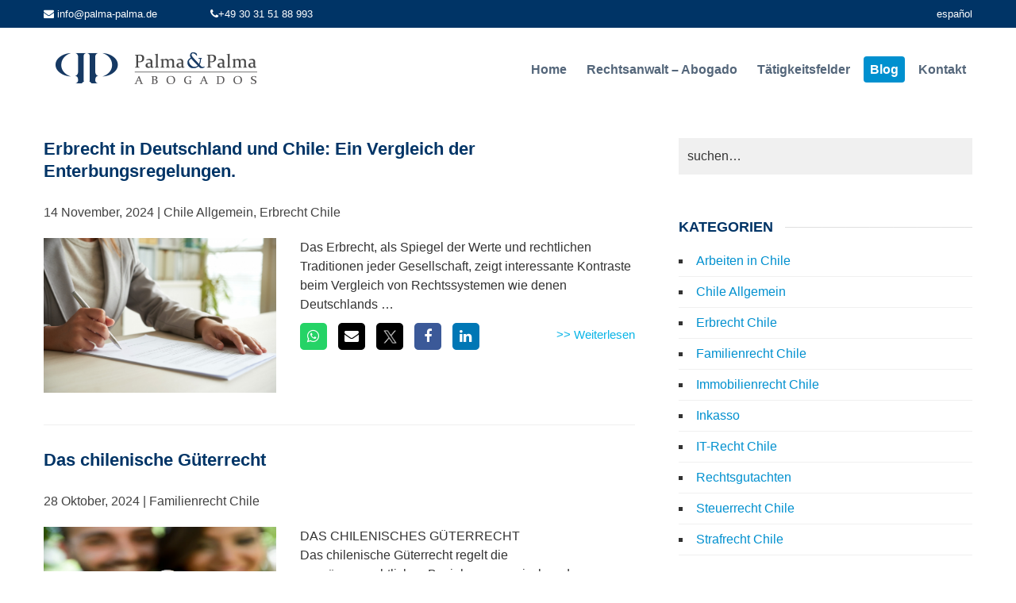

--- FILE ---
content_type: text/html; charset=UTF-8
request_url: https://www.palma-palma.de/blog/
body_size: 17681
content:
<!DOCTYPE html>
<!--[if lt IE 7 ]><html class="ie ie6" lang="de"> <![endif]-->
<!--[if IE 7 ]><html class="ie ie7" lang="de"> <![endif]-->
<!--[if IE 8 ]><html class="ie ie8" lang="de"> <![endif]-->
<!--[if (gte IE 9)|!(IE)]><!-->
<html lang="de">
<!--<![endif]-->

<head profile="http://gmpg.org/xfn/11">
	<meta name="google-site-verification" content="mslZcSRO4-CotxmpRGvY0Z1TE20ZyMN8EdqyfMMPs5w" />
	<meta name="msvalidate.01" content="7FA4535E20DD33CE0734ECE5502B40CC" />
<script>(function(w,d,s,l,i){w[l]=w[l]||[];w[l].push({'gtm.start':
new Date().getTime(),event:'gtm.js'});var f=d.getElementsByTagName(s)[0],
j=d.createElement(s),dl=l!='dataLayer'?'&l='+l:'';j.async=true;j.src=
'https://www.googletagmanager.com/gtm.js?id='+i+dl;f.parentNode.insertBefore(j,f);
})(window,document,'script','dataLayer','GTM-T4659BW');</script>
	
<meta name="msvalidate.01" content="2DCC42FD7366B69ED98FB85DC5D19686" />
	<meta name="viewport" content="width=device-width, initial-scale=1.0">

	
	<meta http-equiv="Content-Type" content="text/html; charset=UTF-8" />
	
	
	<title>
		   Chile Deutschland Blog | Kanzlei Palma &amp; Palma Abogados Palma &amp; Palma Abogados	</title>
	
	<link rel="shortcut icon" href="https://www.palma-palma.de/wp-content/themes/new-palma-palma/images/favicon.ico" type="image/x-icon" />
    
	<link rel='stylesheet' href='https://www.palma-palma.de/wp-content/themes/new-palma-palma/css/bootstrap.min.css' type='text/css' media='all' />
    
    <link rel="stylesheet" href="https://www.palma-palma.de/wp-content/themes/new-palma-palma/css/font-awesome.min.css">
	
	<link rel="stylesheet" href="https://www.palma-palma.de/wp-content/themes/new-palma-palma/style.css" type="text/css" />

	<meta name='robots' content='index, follow, max-image-preview:large, max-snippet:-1, max-video-preview:-1' />

	<!-- This site is optimized with the Yoast SEO plugin v26.7 - https://yoast.com/wordpress/plugins/seo/ -->
	<meta name="description" content="Chile Deutschland Blog - Hier erfahren Sie alles rund um die Themen Leben, Arbeiten, Politik, Wirtschaft und Recht in Chile. Jetzt mehr lesen &gt;&gt;" />
	<link rel="canonical" href="https://www.palma-palma.de/blog/" />
	<link rel="next" href="https://www.palma-palma.de/blog/page/2/" />
	<meta property="og:locale" content="de_DE" />
	<meta property="og:type" content="article" />
	<meta property="og:title" content="Chile Deutschland Blog | Kanzlei Palma &amp; Palma Abogados" />
	<meta property="og:description" content="Chile Deutschland Blog - Hier erfahren Sie alles rund um die Themen Leben, Arbeiten, Politik, Wirtschaft und Recht in Chile. Jetzt mehr lesen &gt;&gt;" />
	<meta property="og:url" content="https://www.palma-palma.de/blog/" />
	<meta property="og:site_name" content="Palma &amp; Palma Abogados" />
	<meta name="twitter:card" content="summary_large_image" />
	<meta name="twitter:site" content="@PalmaPalmaAbog" />
	<script type="application/ld+json" class="yoast-schema-graph">{"@context":"https://schema.org","@graph":[{"@type":["WebPage","CollectionPage"],"@id":"https://www.palma-palma.de/blog/","url":"https://www.palma-palma.de/blog/","name":"Chile Deutschland Blog | Kanzlei Palma & Palma Abogados","isPartOf":{"@id":"https://www.palma-palma.de/#website"},"datePublished":"2016-05-19T07:09:55+00:00","dateModified":"2016-07-24T17:00:43+00:00","description":"Chile Deutschland Blog - Hier erfahren Sie alles rund um die Themen Leben, Arbeiten, Politik, Wirtschaft und Recht in Chile. Jetzt mehr lesen >>","breadcrumb":{"@id":"https://www.palma-palma.de/blog/#breadcrumb"},"inLanguage":"de"},{"@type":"BreadcrumbList","@id":"https://www.palma-palma.de/blog/#breadcrumb","itemListElement":[{"@type":"ListItem","position":1,"name":"Home","item":"https://www.palma-palma.de/"},{"@type":"ListItem","position":2,"name":"Blog"}]},{"@type":"WebSite","@id":"https://www.palma-palma.de/#website","url":"https://www.palma-palma.de/","name":"https://www.palma-palma.de/","description":"Kanzlei für chilenisches Recht","potentialAction":[{"@type":"SearchAction","target":{"@type":"EntryPoint","urlTemplate":"https://www.palma-palma.de/?s={search_term_string}"},"query-input":{"@type":"PropertyValueSpecification","valueRequired":true,"valueName":"search_term_string"}}],"inLanguage":"de"}]}</script>
	<!-- / Yoast SEO plugin. -->


<link rel='dns-prefetch' href='//ajax.googleapis.com' />
<style id='wp-img-auto-sizes-contain-inline-css' type='text/css'>
img:is([sizes=auto i],[sizes^="auto," i]){contain-intrinsic-size:3000px 1500px}
/*# sourceURL=wp-img-auto-sizes-contain-inline-css */
</style>
<style id='wp-block-library-inline-css' type='text/css'>
:root{--wp-block-synced-color:#7a00df;--wp-block-synced-color--rgb:122,0,223;--wp-bound-block-color:var(--wp-block-synced-color);--wp-editor-canvas-background:#ddd;--wp-admin-theme-color:#007cba;--wp-admin-theme-color--rgb:0,124,186;--wp-admin-theme-color-darker-10:#006ba1;--wp-admin-theme-color-darker-10--rgb:0,107,160.5;--wp-admin-theme-color-darker-20:#005a87;--wp-admin-theme-color-darker-20--rgb:0,90,135;--wp-admin-border-width-focus:2px}@media (min-resolution:192dpi){:root{--wp-admin-border-width-focus:1.5px}}.wp-element-button{cursor:pointer}:root .has-very-light-gray-background-color{background-color:#eee}:root .has-very-dark-gray-background-color{background-color:#313131}:root .has-very-light-gray-color{color:#eee}:root .has-very-dark-gray-color{color:#313131}:root .has-vivid-green-cyan-to-vivid-cyan-blue-gradient-background{background:linear-gradient(135deg,#00d084,#0693e3)}:root .has-purple-crush-gradient-background{background:linear-gradient(135deg,#34e2e4,#4721fb 50%,#ab1dfe)}:root .has-hazy-dawn-gradient-background{background:linear-gradient(135deg,#faaca8,#dad0ec)}:root .has-subdued-olive-gradient-background{background:linear-gradient(135deg,#fafae1,#67a671)}:root .has-atomic-cream-gradient-background{background:linear-gradient(135deg,#fdd79a,#004a59)}:root .has-nightshade-gradient-background{background:linear-gradient(135deg,#330968,#31cdcf)}:root .has-midnight-gradient-background{background:linear-gradient(135deg,#020381,#2874fc)}:root{--wp--preset--font-size--normal:16px;--wp--preset--font-size--huge:42px}.has-regular-font-size{font-size:1em}.has-larger-font-size{font-size:2.625em}.has-normal-font-size{font-size:var(--wp--preset--font-size--normal)}.has-huge-font-size{font-size:var(--wp--preset--font-size--huge)}.has-text-align-center{text-align:center}.has-text-align-left{text-align:left}.has-text-align-right{text-align:right}.has-fit-text{white-space:nowrap!important}#end-resizable-editor-section{display:none}.aligncenter{clear:both}.items-justified-left{justify-content:flex-start}.items-justified-center{justify-content:center}.items-justified-right{justify-content:flex-end}.items-justified-space-between{justify-content:space-between}.screen-reader-text{border:0;clip-path:inset(50%);height:1px;margin:-1px;overflow:hidden;padding:0;position:absolute;width:1px;word-wrap:normal!important}.screen-reader-text:focus{background-color:#ddd;clip-path:none;color:#444;display:block;font-size:1em;height:auto;left:5px;line-height:normal;padding:15px 23px 14px;text-decoration:none;top:5px;width:auto;z-index:100000}html :where(.has-border-color){border-style:solid}html :where([style*=border-top-color]){border-top-style:solid}html :where([style*=border-right-color]){border-right-style:solid}html :where([style*=border-bottom-color]){border-bottom-style:solid}html :where([style*=border-left-color]){border-left-style:solid}html :where([style*=border-width]){border-style:solid}html :where([style*=border-top-width]){border-top-style:solid}html :where([style*=border-right-width]){border-right-style:solid}html :where([style*=border-bottom-width]){border-bottom-style:solid}html :where([style*=border-left-width]){border-left-style:solid}html :where(img[class*=wp-image-]){height:auto;max-width:100%}:where(figure){margin:0 0 1em}html :where(.is-position-sticky){--wp-admin--admin-bar--position-offset:var(--wp-admin--admin-bar--height,0px)}@media screen and (max-width:600px){html :where(.is-position-sticky){--wp-admin--admin-bar--position-offset:0px}}

/*# sourceURL=wp-block-library-inline-css */
</style><style id='global-styles-inline-css' type='text/css'>
:root{--wp--preset--aspect-ratio--square: 1;--wp--preset--aspect-ratio--4-3: 4/3;--wp--preset--aspect-ratio--3-4: 3/4;--wp--preset--aspect-ratio--3-2: 3/2;--wp--preset--aspect-ratio--2-3: 2/3;--wp--preset--aspect-ratio--16-9: 16/9;--wp--preset--aspect-ratio--9-16: 9/16;--wp--preset--color--black: #000000;--wp--preset--color--cyan-bluish-gray: #abb8c3;--wp--preset--color--white: #ffffff;--wp--preset--color--pale-pink: #f78da7;--wp--preset--color--vivid-red: #cf2e2e;--wp--preset--color--luminous-vivid-orange: #ff6900;--wp--preset--color--luminous-vivid-amber: #fcb900;--wp--preset--color--light-green-cyan: #7bdcb5;--wp--preset--color--vivid-green-cyan: #00d084;--wp--preset--color--pale-cyan-blue: #8ed1fc;--wp--preset--color--vivid-cyan-blue: #0693e3;--wp--preset--color--vivid-purple: #9b51e0;--wp--preset--gradient--vivid-cyan-blue-to-vivid-purple: linear-gradient(135deg,rgb(6,147,227) 0%,rgb(155,81,224) 100%);--wp--preset--gradient--light-green-cyan-to-vivid-green-cyan: linear-gradient(135deg,rgb(122,220,180) 0%,rgb(0,208,130) 100%);--wp--preset--gradient--luminous-vivid-amber-to-luminous-vivid-orange: linear-gradient(135deg,rgb(252,185,0) 0%,rgb(255,105,0) 100%);--wp--preset--gradient--luminous-vivid-orange-to-vivid-red: linear-gradient(135deg,rgb(255,105,0) 0%,rgb(207,46,46) 100%);--wp--preset--gradient--very-light-gray-to-cyan-bluish-gray: linear-gradient(135deg,rgb(238,238,238) 0%,rgb(169,184,195) 100%);--wp--preset--gradient--cool-to-warm-spectrum: linear-gradient(135deg,rgb(74,234,220) 0%,rgb(151,120,209) 20%,rgb(207,42,186) 40%,rgb(238,44,130) 60%,rgb(251,105,98) 80%,rgb(254,248,76) 100%);--wp--preset--gradient--blush-light-purple: linear-gradient(135deg,rgb(255,206,236) 0%,rgb(152,150,240) 100%);--wp--preset--gradient--blush-bordeaux: linear-gradient(135deg,rgb(254,205,165) 0%,rgb(254,45,45) 50%,rgb(107,0,62) 100%);--wp--preset--gradient--luminous-dusk: linear-gradient(135deg,rgb(255,203,112) 0%,rgb(199,81,192) 50%,rgb(65,88,208) 100%);--wp--preset--gradient--pale-ocean: linear-gradient(135deg,rgb(255,245,203) 0%,rgb(182,227,212) 50%,rgb(51,167,181) 100%);--wp--preset--gradient--electric-grass: linear-gradient(135deg,rgb(202,248,128) 0%,rgb(113,206,126) 100%);--wp--preset--gradient--midnight: linear-gradient(135deg,rgb(2,3,129) 0%,rgb(40,116,252) 100%);--wp--preset--font-size--small: 13px;--wp--preset--font-size--medium: 20px;--wp--preset--font-size--large: 36px;--wp--preset--font-size--x-large: 42px;--wp--preset--spacing--20: 0.44rem;--wp--preset--spacing--30: 0.67rem;--wp--preset--spacing--40: 1rem;--wp--preset--spacing--50: 1.5rem;--wp--preset--spacing--60: 2.25rem;--wp--preset--spacing--70: 3.38rem;--wp--preset--spacing--80: 5.06rem;--wp--preset--shadow--natural: 6px 6px 9px rgba(0, 0, 0, 0.2);--wp--preset--shadow--deep: 12px 12px 50px rgba(0, 0, 0, 0.4);--wp--preset--shadow--sharp: 6px 6px 0px rgba(0, 0, 0, 0.2);--wp--preset--shadow--outlined: 6px 6px 0px -3px rgb(255, 255, 255), 6px 6px rgb(0, 0, 0);--wp--preset--shadow--crisp: 6px 6px 0px rgb(0, 0, 0);}:where(.is-layout-flex){gap: 0.5em;}:where(.is-layout-grid){gap: 0.5em;}body .is-layout-flex{display: flex;}.is-layout-flex{flex-wrap: wrap;align-items: center;}.is-layout-flex > :is(*, div){margin: 0;}body .is-layout-grid{display: grid;}.is-layout-grid > :is(*, div){margin: 0;}:where(.wp-block-columns.is-layout-flex){gap: 2em;}:where(.wp-block-columns.is-layout-grid){gap: 2em;}:where(.wp-block-post-template.is-layout-flex){gap: 1.25em;}:where(.wp-block-post-template.is-layout-grid){gap: 1.25em;}.has-black-color{color: var(--wp--preset--color--black) !important;}.has-cyan-bluish-gray-color{color: var(--wp--preset--color--cyan-bluish-gray) !important;}.has-white-color{color: var(--wp--preset--color--white) !important;}.has-pale-pink-color{color: var(--wp--preset--color--pale-pink) !important;}.has-vivid-red-color{color: var(--wp--preset--color--vivid-red) !important;}.has-luminous-vivid-orange-color{color: var(--wp--preset--color--luminous-vivid-orange) !important;}.has-luminous-vivid-amber-color{color: var(--wp--preset--color--luminous-vivid-amber) !important;}.has-light-green-cyan-color{color: var(--wp--preset--color--light-green-cyan) !important;}.has-vivid-green-cyan-color{color: var(--wp--preset--color--vivid-green-cyan) !important;}.has-pale-cyan-blue-color{color: var(--wp--preset--color--pale-cyan-blue) !important;}.has-vivid-cyan-blue-color{color: var(--wp--preset--color--vivid-cyan-blue) !important;}.has-vivid-purple-color{color: var(--wp--preset--color--vivid-purple) !important;}.has-black-background-color{background-color: var(--wp--preset--color--black) !important;}.has-cyan-bluish-gray-background-color{background-color: var(--wp--preset--color--cyan-bluish-gray) !important;}.has-white-background-color{background-color: var(--wp--preset--color--white) !important;}.has-pale-pink-background-color{background-color: var(--wp--preset--color--pale-pink) !important;}.has-vivid-red-background-color{background-color: var(--wp--preset--color--vivid-red) !important;}.has-luminous-vivid-orange-background-color{background-color: var(--wp--preset--color--luminous-vivid-orange) !important;}.has-luminous-vivid-amber-background-color{background-color: var(--wp--preset--color--luminous-vivid-amber) !important;}.has-light-green-cyan-background-color{background-color: var(--wp--preset--color--light-green-cyan) !important;}.has-vivid-green-cyan-background-color{background-color: var(--wp--preset--color--vivid-green-cyan) !important;}.has-pale-cyan-blue-background-color{background-color: var(--wp--preset--color--pale-cyan-blue) !important;}.has-vivid-cyan-blue-background-color{background-color: var(--wp--preset--color--vivid-cyan-blue) !important;}.has-vivid-purple-background-color{background-color: var(--wp--preset--color--vivid-purple) !important;}.has-black-border-color{border-color: var(--wp--preset--color--black) !important;}.has-cyan-bluish-gray-border-color{border-color: var(--wp--preset--color--cyan-bluish-gray) !important;}.has-white-border-color{border-color: var(--wp--preset--color--white) !important;}.has-pale-pink-border-color{border-color: var(--wp--preset--color--pale-pink) !important;}.has-vivid-red-border-color{border-color: var(--wp--preset--color--vivid-red) !important;}.has-luminous-vivid-orange-border-color{border-color: var(--wp--preset--color--luminous-vivid-orange) !important;}.has-luminous-vivid-amber-border-color{border-color: var(--wp--preset--color--luminous-vivid-amber) !important;}.has-light-green-cyan-border-color{border-color: var(--wp--preset--color--light-green-cyan) !important;}.has-vivid-green-cyan-border-color{border-color: var(--wp--preset--color--vivid-green-cyan) !important;}.has-pale-cyan-blue-border-color{border-color: var(--wp--preset--color--pale-cyan-blue) !important;}.has-vivid-cyan-blue-border-color{border-color: var(--wp--preset--color--vivid-cyan-blue) !important;}.has-vivid-purple-border-color{border-color: var(--wp--preset--color--vivid-purple) !important;}.has-vivid-cyan-blue-to-vivid-purple-gradient-background{background: var(--wp--preset--gradient--vivid-cyan-blue-to-vivid-purple) !important;}.has-light-green-cyan-to-vivid-green-cyan-gradient-background{background: var(--wp--preset--gradient--light-green-cyan-to-vivid-green-cyan) !important;}.has-luminous-vivid-amber-to-luminous-vivid-orange-gradient-background{background: var(--wp--preset--gradient--luminous-vivid-amber-to-luminous-vivid-orange) !important;}.has-luminous-vivid-orange-to-vivid-red-gradient-background{background: var(--wp--preset--gradient--luminous-vivid-orange-to-vivid-red) !important;}.has-very-light-gray-to-cyan-bluish-gray-gradient-background{background: var(--wp--preset--gradient--very-light-gray-to-cyan-bluish-gray) !important;}.has-cool-to-warm-spectrum-gradient-background{background: var(--wp--preset--gradient--cool-to-warm-spectrum) !important;}.has-blush-light-purple-gradient-background{background: var(--wp--preset--gradient--blush-light-purple) !important;}.has-blush-bordeaux-gradient-background{background: var(--wp--preset--gradient--blush-bordeaux) !important;}.has-luminous-dusk-gradient-background{background: var(--wp--preset--gradient--luminous-dusk) !important;}.has-pale-ocean-gradient-background{background: var(--wp--preset--gradient--pale-ocean) !important;}.has-electric-grass-gradient-background{background: var(--wp--preset--gradient--electric-grass) !important;}.has-midnight-gradient-background{background: var(--wp--preset--gradient--midnight) !important;}.has-small-font-size{font-size: var(--wp--preset--font-size--small) !important;}.has-medium-font-size{font-size: var(--wp--preset--font-size--medium) !important;}.has-large-font-size{font-size: var(--wp--preset--font-size--large) !important;}.has-x-large-font-size{font-size: var(--wp--preset--font-size--x-large) !important;}
/*# sourceURL=global-styles-inline-css */
</style>

<style id='classic-theme-styles-inline-css' type='text/css'>
/*! This file is auto-generated */
.wp-block-button__link{color:#fff;background-color:#32373c;border-radius:9999px;box-shadow:none;text-decoration:none;padding:calc(.667em + 2px) calc(1.333em + 2px);font-size:1.125em}.wp-block-file__button{background:#32373c;color:#fff;text-decoration:none}
/*# sourceURL=/wp-includes/css/classic-themes.min.css */
</style>
<link rel='stylesheet' id='contact-form-7-css' href='https://www.palma-palma.de/wp-content/plugins/contact-form-7/includes/css/styles.css?ver=6.1.4' type='text/css' media='all' />
<link rel='stylesheet' id='borlabs-cookie-css' href='https://www.palma-palma.de/wp-content/cache/borlabs-cookie/borlabs-cookie_1_de.css?ver=2.3.6-18' type='text/css' media='all' />
<script type="text/javascript" async='async' src="https://ajax.googleapis.com/ajax/libs/jquery/1.10.2/jquery.min.js?ver=6.9" id="jquery-js"></script>
<script type="text/javascript" id="borlabs-cookie-prioritize-js-extra">
/* <![CDATA[ */
var borlabsCookiePrioritized = {"domain":"www.palma-palma.de","path":"/","version":"1","bots":"1","optInJS":{"essential":{"google-tag-manager":""},"statistics":{"google-analytics":"PHNjcmlwdD4NCndpbmRvdy5kYXRhTGF5ZXIgPSB3aW5kb3cuZGF0YUxheWVyIHx8IFtdOw0KICB3aW5kb3cuZGF0YUxheWVyLnB1c2goew0KICAgIGV2ZW50OiAnYm9ybGFic0Nvb2tpZU9wdEluR29vZ2xlQW5hbHl0aWNzJywNCiAgfSk7DQo8L3NjcmlwdD4="}}};
//# sourceURL=borlabs-cookie-prioritize-js-extra
/* ]]> */
</script>
<script type="text/javascript" async='async' src="https://www.palma-palma.de/wp-content/plugins/borlabs-cookie/assets/javascript/borlabs-cookie-prioritize.min.js?ver=2.3.6" id="borlabs-cookie-prioritize-js"></script>
<link rel="https://api.w.org/" href="https://www.palma-palma.de/wp-json/" /><!-- Google Tag Manager -->
<script>(function(w,d,s,l,i){w[l]=w[l]||[];w[l].push({"gtm.start":
new Date().getTime(),event:"gtm.js"});var f=d.getElementsByTagName(s)[0],
j=d.createElement(s),dl=l!="dataLayer"?"&l="+l:"";j.async=true;j.src=
"https://www.googletagmanager.com/gtm.js?id="+i+dl;f.parentNode.insertBefore(j,f);
})(window,document,"script","dataLayer","GTM-T4659BW");</script>
<!-- End Google Tag Manager -->		<style type="text/css" id="wp-custom-css">
			.sp-testimonial-free-section .tfree-client-name {
    color: #003466 !important;
    text-align: right;
    font-size: 20px;
    font-style: italic;
}
img.wpcf7-form-control.wpcf7-captchac {
    display: inline-block;
    margin-top: 10px;
}
.wpcf7-form-control-wrap input.wpcf7-form-control.wpcf7-captchar {
    min-width: 72px;
    font-size: 19px;
    font-weight: bold;
    letter-spacing: 1px;
}
.thank-you.wpcf7-response-output {
    border: 2px solid #46b450;
    padding: 16px;
    font-size: 20px;
}
form.wpcf7-form span.wpcf7-form-control-wrap {
    width: 100%;
}
.wpcf7-form-control-wrap input,.wpcf7-form-control-wrap textarea {
    width: 100%;
}
img.wpcf7-form-control.wpcf7-captchac + span.wpcf7-form-control-wrap {
    width: auto;
}
ul.footer_social img {
    width: 40px;
}
.entry ol li {
    list-style: auto;
    margin-left: 17px;
}
.single .entry h4, .single .entry h3, .single .entry h5, .single .entry h6, .single .entry h2 {
    font-size: 21px;
color: #003466;
line-height: 1.3em;
margin-bottom: 15px;
}
.footer_social li {
    margin-right: 7px;
}
.footer_social li a:hover {
    opacity: .7;
}
.share .whatsapp,.share .email,.share > div {
    display: inline-block;
    margin-right: 10px !important;
}
.share div a {
    min-width: auto !important;
    width: 34px !important;
    height: 34px;
    padding: 0 !important;
    margin: 0 !important;
    display: block;
    text-align: center;
    line-height: 2.2;
    border-radius: 5px;
}
.share div a i {
    font-size: 18px;
}
.share div.whatsapp a {
    background-color: #25D366;
}
.share div.email a {
    background-color: #000;
}
.share div a i.fa.fa-twitter {
    font-size: 0;
}
.share div.twitter a {
    background-image: url(https://www.palma-palma.de/wp-content/uploads/icons8-twitterx-50-1.png);
    background-size: 21px;
    background-position: center;
    background-repeat: no-repeat;
    background-color: #000;
}
.home_title div {
    background: #ffffff;
    font-weight: 700;
    font-size: 21px;
    display: inline;
    padding-right: 15px;
    color: #003466;
}
.home_title div {
    background: #ffffff;
    font-weight: 700;
    font-size: 21px;
    display: inline;
    padding-right: 15px;
    color: #003466;
}
.home_title + div {
    font-size: 18px;
    line-height: 1.3em;
    margin-bottom: 11px;
}
a.rechtsanwalte_button {
    font-size: 15px;
}
.single .sda_featured_img {
    margin-bottom: 20px;
}		</style>
			
		
</head>

<body class="blog wp-theme-new-palma-palma">

	<div class="topbar">
		<div class="container">
			<div class="col-lg-2 col-md-3 top_bar_left">
            	<div class="block">			<div class="textwidget"><i class="fa fa-envelope" aria-hidden="true"></i> <a href="mailto:info@palma-palma.de">info@palma-palma.de</a></div>
		</div>            </div>
			<div class="col-lg-3 col-md-3">
            	<div class="block">			<div class="textwidget"><a href="tel:+4930315188993"><i class="fa fa-phone" aria-hidden="true"></i>+49 30 31 51 88 993</a></div>
		</div>            </div>
			<div class="col-lg-7 col-md-6 top_bar_right">
            	<div class="block">			<div class="textwidget"><p><a href="http://www.palma-palma.cl/?utm_source=palma-palma.de&amp;utm_medium=language&amp;utm_campaign=top-header&amp;utm_content=espanol">español</a></p>
</div>
		</div>            </div>
		</div>
    </div>
    
    <header>
		<nav class="navbar sticky" role="navigation">
			<div class="container">
				<div class="row">
					<div class="col-md-12">
 						<div class="navbar-header">
                        	<div class="logo col-xs-9 col-md-12">
                            	<a href="https://www.palma-palma.de/"><img class="img-responsive" src="https://www.palma-palma.de/wp-content/themes/new-palma-palma/images/logo_palma.png" alt=""></a>
                            </div>
							<button type="button" class="navbar-toggle collapsed col-xs-3" data-toggle="collapse" data-target="#collapse-navigation">
                                <span class="sr-only">Toggle navigation</span>
                                <span>Menü</span>
							</button>
						</div>
                        
						<div id="collapse-navigation" class="my-nav collapse navbar-collapse"><ul id="menu-my-menu" class="menu"><li id="menu-item-44" class="menu-item menu-item-type-post_type menu-item-object-page menu-item-home menu-item-44"><a title="Home" href="https://www.palma-palma.de/">Home</a></li>
<li id="menu-item-1350" class="menu-item menu-item-type-post_type menu-item-object-page menu-item-has-children menu-item-1350 dropdown"><a title="Rechtsanwalt – Abogado" href="https://www.palma-palma.de/rechtsanwalt/" data-toggle="dropdown" class="dropdown-toggle" aria-haspopup="true">Rechtsanwalt – Abogado</a>
<ul role="menu" class="sub-menu">
	<li id="menu-item-48" class="menu-item menu-item-type-post_type menu-item-object-page menu-item-48"><a title="Dr. Pablo Palma Calderón, LL.M." href="https://www.palma-palma.de/abogado-pablo-palma-calderon-llm/">Dr. Pablo Palma Calderón, LL.M.</a></li>
</ul>
</li>
<li id="menu-item-50" class="menu-item menu-item-type-post_type menu-item-object-page menu-item-has-children menu-item-50 dropdown"><a title="Tätigkeitsfelder" href="https://www.palma-palma.de/taetigkeitsfelder/" data-toggle="dropdown" class="dropdown-toggle" aria-haspopup="true">Tätigkeitsfelder</a>
<ul role="menu" class="sub-menu">
	<li id="menu-item-1374" class="menu-item menu-item-type-post_type menu-item-object-page menu-item-1374"><a title="Rechtsgutachten" href="https://www.palma-palma.de/taetigkeitsfelder/rechtsgutachten/">Rechtsgutachten</a></li>
	<li id="menu-item-56" class="menu-item menu-item-type-post_type menu-item-object-page menu-item-56"><a title="Immobilienrecht" href="https://www.palma-palma.de/taetigkeitsfelder/immobilienrecht/">Immobilienrecht</a></li>
	<li id="menu-item-52" class="menu-item menu-item-type-post_type menu-item-object-page menu-item-52"><a title="Erbrecht" href="https://www.palma-palma.de/taetigkeitsfelder/erbrecht/">Erbrecht</a></li>
	<li id="menu-item-53" class="menu-item menu-item-type-post_type menu-item-object-page menu-item-53"><a title="Familienrecht" href="https://www.palma-palma.de/taetigkeitsfelder/familienrecht/">Familienrecht</a></li>
	<li id="menu-item-1232" class="menu-item menu-item-type-post_type menu-item-object-page menu-item-1232"><a title="Steuerrecht" href="https://www.palma-palma.de/taetigkeitsfelder/steuerrecht/">Steuerrecht</a></li>
	<li id="menu-item-54" class="menu-item menu-item-type-post_type menu-item-object-page menu-item-54"><a title="Gesellschaftsrecht" href="https://www.palma-palma.de/taetigkeitsfelder/gesellschaftsrecht/">Gesellschaftsrecht</a></li>
	<li id="menu-item-51" class="menu-item menu-item-type-post_type menu-item-object-page menu-item-51"><a title="Arbeitsrecht" href="https://www.palma-palma.de/taetigkeitsfelder/arbeitsrecht/">Arbeitsrecht</a></li>
	<li id="menu-item-60" class="menu-item menu-item-type-post_type menu-item-object-page menu-item-60"><a title="Strafrecht" href="https://www.palma-palma.de/taetigkeitsfelder/strafrecht-chile/">Strafrecht</a></li>
	<li id="menu-item-57" class="menu-item menu-item-type-post_type menu-item-object-page menu-item-57"><a title="Internetrecht" href="https://www.palma-palma.de/taetigkeitsfelder/internetrecht/">Internetrecht</a></li>
	<li id="menu-item-419" class="menu-item menu-item-type-post_type menu-item-object-page menu-item-419"><a title="Exequatur &#038; Inkasso" href="https://www.palma-palma.de/taetigkeitsfelder/exequatur-chile-inkasso/">Exequatur &#038; Inkasso</a></li>
</ul>
</li>
<li id="menu-item-375" class="menu-item menu-item-type-post_type menu-item-object-page current-menu-item page_item page-item-342 current_page_item current_page_parent menu-item-375 active"><a title="Blog" href="https://www.palma-palma.de/blog/">Blog</a></li>
<li id="menu-item-62" class="menu-item menu-item-type-post_type menu-item-object-page menu-item-62"><a title="Kontakt" href="https://www.palma-palma.de/kontakt/">Kontakt</a></li>
</ul></div>                        
					</div>
				</div>
			</div>
		</nav>
	</header>


	<div class="container cont_margin">

		<div class="row">

            <div class="col-xs-12 col-sm-12 col-md-8">
            
                <div class="row hidden-md hidden-lg">
                
                	<div class="col-md-12 aside_top">
                    
                    	<div class="block"><div class="title"><h2>Kategorien</h2></div>
			<ul>
					<li class="cat-item cat-item-31"><a href="https://www.palma-palma.de/arbeiten-in-chile/">Arbeiten in Chile</a>
</li>
	<li class="cat-item cat-item-12"><a href="https://www.palma-palma.de/chile-allgemein/">Chile Allgemein</a>
</li>
	<li class="cat-item cat-item-115"><a href="https://www.palma-palma.de/erbrecht-chile/">Erbrecht Chile</a>
</li>
	<li class="cat-item cat-item-7"><a href="https://www.palma-palma.de/familienrecht-chile/">Familienrecht Chile</a>
</li>
	<li class="cat-item cat-item-23"><a href="https://www.palma-palma.de/immobilienrecht-chile/">Immobilienrecht Chile</a>
</li>
	<li class="cat-item cat-item-116"><a href="https://www.palma-palma.de/inkasso/">Inkasso</a>
</li>
	<li class="cat-item cat-item-28"><a href="https://www.palma-palma.de/it-recht-chile/">IT-Recht Chile</a>
</li>
	<li class="cat-item cat-item-74"><a href="https://www.palma-palma.de/rechtsgutachten/">Rechtsgutachten</a>
</li>
	<li class="cat-item cat-item-46"><a href="https://www.palma-palma.de/steuerrecht-chile/">Steuerrecht Chile</a>
</li>
	<li class="cat-item cat-item-44"><a href="https://www.palma-palma.de/strafrecht-chile/">Strafrecht Chile</a>
</li>
			</ul>

			</div>                    
                    </div>
                
                </div>
            
            	<div class="row">
        
					                
						<article class="col-md-12">
                        
                        	<div class="row">
                            	
                                <div class="col-md-12">
                                
                                	<h2 class="title-blog-post"><a href="https://www.palma-palma.de/erbrecht-in-deutschland-und-chile/">Erbrecht in Deutschland und Chile: Ein Vergleich der Enterbungsregelungen.</a></h2>
                    
                                    <div class="news-info">
                    
                                        14 November, 2024 | <a href="https://www.palma-palma.de/chile-allgemein/" rel="category tag">Chile Allgemein</a>, <a href="https://www.palma-palma.de/erbrecht-chile/" rel="category tag">Erbrecht Chile</a>                                    
                                    </div>
                                
                                </div>
                            
                            	<div class="col-md-5">
                        
									                                    
                                        <a href="https://www.palma-palma.de/erbrecht-in-deutschland-und-chile/"><img src="https://www.palma-palma.de/wp-content/uploads/Erbrecht-in-Deutschland-und-Chile-Ein-Vergleich-der-Enterbungsregelungen.jpg" class="sda_featured_img" tile="Erbrecht in Deutschland und Chile: Ein Vergleich der Enterbungsregelungen." /></a>
                                    
                                                                    
                                </div>
                            
                            	<div class="col-md-7">
                        
                                    <div class="entry">
                                        <p>Das Erbrecht, als Spiegel der Werte und rechtlichen Traditionen jeder Gesellschaft, zeigt interessante Kontraste beim Vergleich von Rechtssystemen wie denen Deutschlands &#8230;</p>
                                        
                                        <div class="row">
                                        
                                            <div class="col-md-5 col-md-push-7 read-more">
                                            
                                                <a href="https://www.palma-palma.de/erbrecht-in-deutschland-und-chile/">>> Weiterlesen</a>
                                                
                                            </div>
                
                                            <div class="col-md-7 col-md-pull-5 share">
                                        
<!--                                                 <b>Artikel teilen: </b> -->
                                        
								<div class="whatsapp">
									<a target="_blank" title="Share This on whatsapp" href="https://api.whatsapp.com/send?text=Erbrecht in Deutschland und Chile: Ein Vergleich der Enterbungsregelungen. « https://www.palma-palma.de/erbrecht-in-deutschland-und-chile/&amp;sorce=https://www.palma-palma.de/erbrecht-in-deutschland-und-chile/"><i class="fa fa-whatsapp" aria-hidden="true"></i>
</a>
								</div>
								
								<div class="email">
									<a target="_blank" title="Share This on Email" href="mailto:?subject=Erbrecht in Deutschland und Chile: Ein Vergleich der Enterbungsregelungen.&body=https://www.palma-palma.de/erbrecht-in-deutschland-und-chile/"><i class="fa fa-envelope" aria-hidden="true"></i>
</a>
								</div>
                                        
								<div class="twitter">
									<a target="_blank" title="Share This on Twitter" href="https://twitter.com/intent/tweet?text=Erbrecht in Deutschland und Chile: Ein Vergleich der Enterbungsregelungen. « https://www.palma-palma.de/erbrecht-in-deutschland-und-chile/&amp;sorce=https://www.palma-palma.de/erbrecht-in-deutschland-und-chile/"><i class="fa fa-twitter" aria-hidden="true"></i>
</a>
								</div>
								<div class="facebook">
									<a target="_blank" title="Share This on Facebook" href="http://www.facebook.com/sharer/sharer.php?u=https://www.palma-palma.de/erbrecht-in-deutschland-und-chile/&amp;t=Erbrecht in Deutschland und Chile: Ein Vergleich der Enterbungsregelungen. « https://www.palma-palma.de/erbrecht-in-deutschland-und-chile/"><i class="fa fa-facebook" aria-hidden="true"></i>
</a>
								</div>
								<div class="linkedin">
									<a target="_blank" title="Share This on LinkedIn" href="https://www.linkedin.com/shareArticle?mini=true&url=https://www.palma-palma.de/erbrecht-in-deutschland-und-chile/&title=Erbrecht in Deutschland und Chile: Ein Vergleich der Enterbungsregelungen.&summary=&source=https://www.palma-palma.de/erbrecht-in-deutschland-und-chile/"><i class="fa fa-linkedin" aria-hidden="true"></i></a>
								</div>
                                            
                                            </div>
                                        
                                        </div>
                                        
                                    </div>
                            
                                </div>
                                
                                <div class="col-md-12"><div class="blog_border"></div></div>
                            
                            </div>
            
						</article>
        
					                
						<article class="col-md-12">
                        
                        	<div class="row">
                            	
                                <div class="col-md-12">
                                
                                	<h2 class="title-blog-post"><a href="https://www.palma-palma.de/das-chilenische-gueterrecht/">Das chilenische Güterrecht</a></h2>
                    
                                    <div class="news-info">
                    
                                        28 Oktober, 2024 | <a href="https://www.palma-palma.de/familienrecht-chile/" rel="category tag">Familienrecht Chile</a>                                    
                                    </div>
                                
                                </div>
                            
                            	<div class="col-md-5">
                        
									                                    
                                        <a href="https://www.palma-palma.de/das-chilenische-gueterrecht/"><img src="https://www.palma-palma.de/wp-content/uploads/DAS-CHILENISCHES-GUeTERRECHT.webp" class="sda_featured_img" tile="Das chilenische Güterrecht" /></a>
                                    
                                                                    
                                </div>
                            
                            	<div class="col-md-7">
                        
                                    <div class="entry">
                                        <p>DAS CHILENISCHES GÜTERRECHT<br />
Das chilenische Güterrecht regelt die vermögensrechtlichen Beziehungen zwischen den Ehegatten und deren Umgang mit Dritten durch drei versc&#8230;</p>
                                        
                                        <div class="row">
                                        
                                            <div class="col-md-5 col-md-push-7 read-more">
                                            
                                                <a href="https://www.palma-palma.de/das-chilenische-gueterrecht/">>> Weiterlesen</a>
                                                
                                            </div>
                
                                            <div class="col-md-7 col-md-pull-5 share">
                                        
<!--                                                 <b>Artikel teilen: </b> -->
                                        
								<div class="whatsapp">
									<a target="_blank" title="Share This on whatsapp" href="https://api.whatsapp.com/send?text=Das chilenische Güterrecht « https://www.palma-palma.de/das-chilenische-gueterrecht/&amp;sorce=https://www.palma-palma.de/das-chilenische-gueterrecht/"><i class="fa fa-whatsapp" aria-hidden="true"></i>
</a>
								</div>
								
								<div class="email">
									<a target="_blank" title="Share This on Email" href="mailto:?subject=Das chilenische Güterrecht&body=https://www.palma-palma.de/das-chilenische-gueterrecht/"><i class="fa fa-envelope" aria-hidden="true"></i>
</a>
								</div>
                                        
								<div class="twitter">
									<a target="_blank" title="Share This on Twitter" href="https://twitter.com/intent/tweet?text=Das chilenische Güterrecht « https://www.palma-palma.de/das-chilenische-gueterrecht/&amp;sorce=https://www.palma-palma.de/das-chilenische-gueterrecht/"><i class="fa fa-twitter" aria-hidden="true"></i>
</a>
								</div>
								<div class="facebook">
									<a target="_blank" title="Share This on Facebook" href="http://www.facebook.com/sharer/sharer.php?u=https://www.palma-palma.de/das-chilenische-gueterrecht/&amp;t=Das chilenische Güterrecht « https://www.palma-palma.de/das-chilenische-gueterrecht/"><i class="fa fa-facebook" aria-hidden="true"></i>
</a>
								</div>
								<div class="linkedin">
									<a target="_blank" title="Share This on LinkedIn" href="https://www.linkedin.com/shareArticle?mini=true&url=https://www.palma-palma.de/das-chilenische-gueterrecht/&title=Das chilenische Güterrecht&summary=&source=https://www.palma-palma.de/das-chilenische-gueterrecht/"><i class="fa fa-linkedin" aria-hidden="true"></i></a>
								</div>
                                            
                                            </div>
                                        
                                        </div>
                                        
                                    </div>
                            
                                </div>
                                
                                <div class="col-md-12"><div class="blog_border"></div></div>
                            
                            </div>
            
						</article>
        
					                
						<article class="col-md-12">
                        
                        	<div class="row">
                            	
                                <div class="col-md-12">
                                
                                	<h2 class="title-blog-post"><a href="https://www.palma-palma.de/der-vollstreckungsprozess-in-chile/">Der Vollstreckungsprozess in Chile: Voraussetzungen und Klassifizierung der Vollstreckbaren Titel</a></h2>
                    
                                    <div class="news-info">
                    
                                        25 Oktober, 2024 | <a href="https://www.palma-palma.de/inkasso/" rel="category tag">Inkasso</a>                                    
                                    </div>
                                
                                </div>
                            
                            	<div class="col-md-5">
                        
									                                    
                                        <a href="https://www.palma-palma.de/der-vollstreckungsprozess-in-chile/"><img src="https://www.palma-palma.de/wp-content/uploads/Der-Vollstreckungsprozess-in-Chile-Voraussetzungen-und-Klassifizierung-der-Vollstreckbaren-Titel.jpg" class="sda_featured_img" tile="Der Vollstreckungsprozess in Chile: Voraussetzungen und Klassifizierung der Vollstreckbaren Titel" /></a>
                                    
                                                                    
                                </div>
                            
                            	<div class="col-md-7">
                        
                                    <div class="entry">
                                        <p>Vollstreckungsprozess in Chile<br />
Der chilenische Vollstreckungsprozess (juicio ejecutivo) ist das effizienteste Verfahren, wenn eine Urkunde vorliegt, die eine unzweifelhaf&#8230;</p>
                                        
                                        <div class="row">
                                        
                                            <div class="col-md-5 col-md-push-7 read-more">
                                            
                                                <a href="https://www.palma-palma.de/der-vollstreckungsprozess-in-chile/">>> Weiterlesen</a>
                                                
                                            </div>
                
                                            <div class="col-md-7 col-md-pull-5 share">
                                        
<!--                                                 <b>Artikel teilen: </b> -->
                                        
								<div class="whatsapp">
									<a target="_blank" title="Share This on whatsapp" href="https://api.whatsapp.com/send?text=Der Vollstreckungsprozess in Chile: Voraussetzungen und Klassifizierung der Vollstreckbaren Titel « https://www.palma-palma.de/der-vollstreckungsprozess-in-chile/&amp;sorce=https://www.palma-palma.de/der-vollstreckungsprozess-in-chile/"><i class="fa fa-whatsapp" aria-hidden="true"></i>
</a>
								</div>
								
								<div class="email">
									<a target="_blank" title="Share This on Email" href="mailto:?subject=Der Vollstreckungsprozess in Chile: Voraussetzungen und Klassifizierung der Vollstreckbaren Titel&body=https://www.palma-palma.de/der-vollstreckungsprozess-in-chile/"><i class="fa fa-envelope" aria-hidden="true"></i>
</a>
								</div>
                                        
								<div class="twitter">
									<a target="_blank" title="Share This on Twitter" href="https://twitter.com/intent/tweet?text=Der Vollstreckungsprozess in Chile: Voraussetzungen und Klassifizierung der Vollstreckbaren Titel « https://www.palma-palma.de/der-vollstreckungsprozess-in-chile/&amp;sorce=https://www.palma-palma.de/der-vollstreckungsprozess-in-chile/"><i class="fa fa-twitter" aria-hidden="true"></i>
</a>
								</div>
								<div class="facebook">
									<a target="_blank" title="Share This on Facebook" href="http://www.facebook.com/sharer/sharer.php?u=https://www.palma-palma.de/der-vollstreckungsprozess-in-chile/&amp;t=Der Vollstreckungsprozess in Chile: Voraussetzungen und Klassifizierung der Vollstreckbaren Titel « https://www.palma-palma.de/der-vollstreckungsprozess-in-chile/"><i class="fa fa-facebook" aria-hidden="true"></i>
</a>
								</div>
								<div class="linkedin">
									<a target="_blank" title="Share This on LinkedIn" href="https://www.linkedin.com/shareArticle?mini=true&url=https://www.palma-palma.de/der-vollstreckungsprozess-in-chile/&title=Der Vollstreckungsprozess in Chile: Voraussetzungen und Klassifizierung der Vollstreckbaren Titel&summary=&source=https://www.palma-palma.de/der-vollstreckungsprozess-in-chile/"><i class="fa fa-linkedin" aria-hidden="true"></i></a>
								</div>
                                            
                                            </div>
                                        
                                        </div>
                                        
                                    </div>
                            
                                </div>
                                
                                <div class="col-md-12"><div class="blog_border"></div></div>
                            
                            </div>
            
						</article>
        
					                
						<article class="col-md-12">
                        
                        	<div class="row">
                            	
                                <div class="col-md-12">
                                
                                	<h2 class="title-blog-post"><a href="https://www.palma-palma.de/testamenten-nach-chilenischem-recht/">Regulierung und Errichtung von Testamenten nach chilenischem Recht</a></h2>
                    
                                    <div class="news-info">
                    
                                        22 Oktober, 2024 | <a href="https://www.palma-palma.de/erbrecht-chile/" rel="category tag">Erbrecht Chile</a>                                    
                                    </div>
                                
                                </div>
                            
                            	<div class="col-md-5">
                        
									                                    
                                        <a href="https://www.palma-palma.de/testamenten-nach-chilenischem-recht/"><img src="https://www.palma-palma.de/wp-content/uploads/Regulierung-und-Errichtung-von-Testamenten-nach-chilenischem-Recht-1.jpg" class="sda_featured_img" tile="Regulierung und Errichtung von Testamenten nach chilenischem Recht" /></a>
                                    
                                                                    
                                </div>
                            
                            	<div class="col-md-7">
                        
                                    <div class="entry">
                                        <p>Regulierung und Errichtung von Testamenten nach chilenischem Recht</p>
<p>In Chile sind Testamente rechtlich stark reguliert, und die Verfügungsfreiheit über das Vermögen de&#8230;</p>
                                        
                                        <div class="row">
                                        
                                            <div class="col-md-5 col-md-push-7 read-more">
                                            
                                                <a href="https://www.palma-palma.de/testamenten-nach-chilenischem-recht/">>> Weiterlesen</a>
                                                
                                            </div>
                
                                            <div class="col-md-7 col-md-pull-5 share">
                                        
<!--                                                 <b>Artikel teilen: </b> -->
                                        
								<div class="whatsapp">
									<a target="_blank" title="Share This on whatsapp" href="https://api.whatsapp.com/send?text=Regulierung und Errichtung von Testamenten nach chilenischem Recht « https://www.palma-palma.de/testamenten-nach-chilenischem-recht/&amp;sorce=https://www.palma-palma.de/testamenten-nach-chilenischem-recht/"><i class="fa fa-whatsapp" aria-hidden="true"></i>
</a>
								</div>
								
								<div class="email">
									<a target="_blank" title="Share This on Email" href="mailto:?subject=Regulierung und Errichtung von Testamenten nach chilenischem Recht&body=https://www.palma-palma.de/testamenten-nach-chilenischem-recht/"><i class="fa fa-envelope" aria-hidden="true"></i>
</a>
								</div>
                                        
								<div class="twitter">
									<a target="_blank" title="Share This on Twitter" href="https://twitter.com/intent/tweet?text=Regulierung und Errichtung von Testamenten nach chilenischem Recht « https://www.palma-palma.de/testamenten-nach-chilenischem-recht/&amp;sorce=https://www.palma-palma.de/testamenten-nach-chilenischem-recht/"><i class="fa fa-twitter" aria-hidden="true"></i>
</a>
								</div>
								<div class="facebook">
									<a target="_blank" title="Share This on Facebook" href="http://www.facebook.com/sharer/sharer.php?u=https://www.palma-palma.de/testamenten-nach-chilenischem-recht/&amp;t=Regulierung und Errichtung von Testamenten nach chilenischem Recht « https://www.palma-palma.de/testamenten-nach-chilenischem-recht/"><i class="fa fa-facebook" aria-hidden="true"></i>
</a>
								</div>
								<div class="linkedin">
									<a target="_blank" title="Share This on LinkedIn" href="https://www.linkedin.com/shareArticle?mini=true&url=https://www.palma-palma.de/testamenten-nach-chilenischem-recht/&title=Regulierung und Errichtung von Testamenten nach chilenischem Recht&summary=&source=https://www.palma-palma.de/testamenten-nach-chilenischem-recht/"><i class="fa fa-linkedin" aria-hidden="true"></i></a>
								</div>
                                            
                                            </div>
                                        
                                        </div>
                                        
                                    </div>
                            
                                </div>
                                
                                <div class="col-md-12"><div class="blog_border"></div></div>
                            
                            </div>
            
						</article>
        
					                
						<article class="col-md-12">
                        
                        	<div class="row">
                            	
                                <div class="col-md-12">
                                
                                	<h2 class="title-blog-post"><a href="https://www.palma-palma.de/rechtsgutachten-fuer-chile/">Rechtsgutachten für rechtliche Klarheit in Chile</a></h2>
                    
                                    <div class="news-info">
                    
                                        11 Oktober, 2024 | <a href="https://www.palma-palma.de/chile-allgemein/" rel="category tag">Chile Allgemein</a>, <a href="https://www.palma-palma.de/rechtsgutachten/" rel="category tag">Rechtsgutachten</a>                                    
                                    </div>
                                
                                </div>
                            
                            	<div class="col-md-5">
                        
									                                    
                                        <a href="https://www.palma-palma.de/rechtsgutachten-fuer-chile/"><img src="https://www.palma-palma.de/wp-content/uploads/Rechtsgutachten-fuer-rechtliche-Klarheit-in-Chile.jpg" class="sda_featured_img" tile="Rechtsgutachten für rechtliche Klarheit in Chile" /></a>
                                    
                                                                    
                                </div>
                            
                            	<div class="col-md-7">
                        
                                    <div class="entry">
                                        <p>Suchen Sie Klarheit über die rechtlichen Möglichkeiten in Chile?<br />
Oder möchten Sie Ihre Erfolgsaussichten vor Gericht in Chile erfahren?<br />
Benötigen Sie Orientierung, be&#8230;</p>
                                        
                                        <div class="row">
                                        
                                            <div class="col-md-5 col-md-push-7 read-more">
                                            
                                                <a href="https://www.palma-palma.de/rechtsgutachten-fuer-chile/">>> Weiterlesen</a>
                                                
                                            </div>
                
                                            <div class="col-md-7 col-md-pull-5 share">
                                        
<!--                                                 <b>Artikel teilen: </b> -->
                                        
								<div class="whatsapp">
									<a target="_blank" title="Share This on whatsapp" href="https://api.whatsapp.com/send?text=Rechtsgutachten für rechtliche Klarheit in Chile « https://www.palma-palma.de/rechtsgutachten-fuer-chile/&amp;sorce=https://www.palma-palma.de/rechtsgutachten-fuer-chile/"><i class="fa fa-whatsapp" aria-hidden="true"></i>
</a>
								</div>
								
								<div class="email">
									<a target="_blank" title="Share This on Email" href="mailto:?subject=Rechtsgutachten für rechtliche Klarheit in Chile&body=https://www.palma-palma.de/rechtsgutachten-fuer-chile/"><i class="fa fa-envelope" aria-hidden="true"></i>
</a>
								</div>
                                        
								<div class="twitter">
									<a target="_blank" title="Share This on Twitter" href="https://twitter.com/intent/tweet?text=Rechtsgutachten für rechtliche Klarheit in Chile « https://www.palma-palma.de/rechtsgutachten-fuer-chile/&amp;sorce=https://www.palma-palma.de/rechtsgutachten-fuer-chile/"><i class="fa fa-twitter" aria-hidden="true"></i>
</a>
								</div>
								<div class="facebook">
									<a target="_blank" title="Share This on Facebook" href="http://www.facebook.com/sharer/sharer.php?u=https://www.palma-palma.de/rechtsgutachten-fuer-chile/&amp;t=Rechtsgutachten für rechtliche Klarheit in Chile « https://www.palma-palma.de/rechtsgutachten-fuer-chile/"><i class="fa fa-facebook" aria-hidden="true"></i>
</a>
								</div>
								<div class="linkedin">
									<a target="_blank" title="Share This on LinkedIn" href="https://www.linkedin.com/shareArticle?mini=true&url=https://www.palma-palma.de/rechtsgutachten-fuer-chile/&title=Rechtsgutachten für rechtliche Klarheit in Chile&summary=&source=https://www.palma-palma.de/rechtsgutachten-fuer-chile/"><i class="fa fa-linkedin" aria-hidden="true"></i></a>
								</div>
                                            
                                            </div>
                                        
                                        </div>
                                        
                                    </div>
                            
                                </div>
                                
                                <div class="col-md-12"><div class="blog_border"></div></div>
                            
                            </div>
            
						</article>
        
					        
					            
            	</div>
        
                <div class="row">
                
                    <div class="col-md-12">
                
                        <div class="prev-next"><span class="pages">Seite 1 von 6: </span><span class='page-numbers current'>1</span> <a class='page-numbers' href='https://www.palma-palma.de/blog/page/2/' title='Seite 2'>2</a> <a class='page-numbers' href='https://www.palma-palma.de/blog/page/3/' title='Seite 3'>3</a> ... <a class='page-numbers' href='https://www.palma-palma.de/blog/page/6/' title='Last'>6</a> </div><!--end-->                    
                    </div>
                
                </div>
            
                <div class="row hidden-md hidden-lg">
                
                	<div class="col-md-12 aside_bottom">
                    
                    	<div class="block"><form method="get" id="search-form" action="https://www.palma-palma.de">
	<span><input type="text" name="s" id="search-string" onfocus="if(this.value=='suchen…')this.value='';" onblur="if(this.value=='')this.value='suchen…';" value="suchen…"></span>
</form></div>                    
                    </div>
                
                </div>
            
            </div>
            
            <aside class="col-md-4 hidden-xs hidden-sm">
            
            	<div class="block"><form method="get" id="search-form" action="https://www.palma-palma.de">
	<span><input type="text" name="s" id="search-string" onfocus="if(this.value=='suchen…')this.value='';" onblur="if(this.value=='')this.value='suchen…';" value="suchen…"></span>
</form></div><div class="block"><div class="title"><h2>KATEGORIEN</h2></div>
			<ul>
					<li class="cat-item cat-item-31"><a href="https://www.palma-palma.de/arbeiten-in-chile/">Arbeiten in Chile</a>
</li>
	<li class="cat-item cat-item-12"><a href="https://www.palma-palma.de/chile-allgemein/">Chile Allgemein</a>
</li>
	<li class="cat-item cat-item-115"><a href="https://www.palma-palma.de/erbrecht-chile/">Erbrecht Chile</a>
</li>
	<li class="cat-item cat-item-7"><a href="https://www.palma-palma.de/familienrecht-chile/">Familienrecht Chile</a>
</li>
	<li class="cat-item cat-item-23"><a href="https://www.palma-palma.de/immobilienrecht-chile/">Immobilienrecht Chile</a>
</li>
	<li class="cat-item cat-item-116"><a href="https://www.palma-palma.de/inkasso/">Inkasso</a>
</li>
	<li class="cat-item cat-item-28"><a href="https://www.palma-palma.de/it-recht-chile/">IT-Recht Chile</a>
</li>
	<li class="cat-item cat-item-74"><a href="https://www.palma-palma.de/rechtsgutachten/">Rechtsgutachten</a>
</li>
	<li class="cat-item cat-item-46"><a href="https://www.palma-palma.de/steuerrecht-chile/">Steuerrecht Chile</a>
</li>
	<li class="cat-item cat-item-44"><a href="https://www.palma-palma.de/strafrecht-chile/">Strafrecht Chile</a>
</li>
			</ul>

			</div><div class="widget_text block"><div class="textwidget custom-html-widget"><a href="https://www.palma-palma.de/kontakt/?utm_source=Blog&utm_medium=Sidebar" target="_blank">
<img src="https://www.palma-palma.de/wp-content/uploads/2017/02/palma-palma-sidebar-370x180.png" alt="Kontakt Palma&Palma Abogados"></a></div></div><div class="block"><div class="title"><h2>Publikation:</h2></div><div style="width: 222px" class="wp-caption alignnone"><a href="https://www.amazon.de/Datenschutz-sozialen-Netzwerken-Europa-Deutschland/dp/3631725523/ref=sr_1_1?ie=UTF8&#038;qid=1523623732&#038;sr=8-1&#038;keywords=datenschutz+pablo+palma" target="_blank"><img width="212" height="300" src="https://www.palma-palma.de/wp-content/uploads/Datenschutz_Buch_PabloPalma-212x300.jpg" class="image wp-image-1116  attachment-medium size-medium" alt="Datenschutz in sozialen Netzwerken in Europa, Deutschland und Chile" style="max-width: 100%; height: auto;" decoding="async" loading="lazy" srcset="https://www.palma-palma.de/wp-content/uploads/Datenschutz_Buch_PabloPalma-212x300.jpg 212w, https://www.palma-palma.de/wp-content/uploads/Datenschutz_Buch_PabloPalma.jpg 352w" sizes="auto, (max-width: 212px) 100vw, 212px" /></a><p class="wp-caption-text">Datenschutz in sozialen Netzwerken in Europa, Deutschland und Chile</p></div></div><div class="widget_text block"><div class="title"><h2>Hinweis</h2></div><div class="textwidget custom-html-widget">Inhalte dieses Blogs ersetzen keine juristische Beratung, sie dienen lediglich als Information.
Für eine juristische Beratung kontaktieren Sie uns bitte direkt.</div></div>            
            </aside>
        
        </div>
    
    </div>

    <footer>

		<div class="container">
					<div class="row">
				<div class="col-md-4">
                	
		<div class="block">
		<div class="title"><h2>NEUESTE ARTIKEL</h2></div>
		<ul>
											<li>
					<a href="https://www.palma-palma.de/erbrecht-in-deutschland-und-chile/">Erbrecht in Deutschland und Chile: Ein Vergleich der Enterbungsregelungen.</a>
									</li>
											<li>
					<a href="https://www.palma-palma.de/das-chilenische-gueterrecht/">Das chilenische Güterrecht</a>
									</li>
											<li>
					<a href="https://www.palma-palma.de/der-vollstreckungsprozess-in-chile/">Der Vollstreckungsprozess in Chile: Voraussetzungen und Klassifizierung der Vollstreckbaren Titel</a>
									</li>
											<li>
					<a href="https://www.palma-palma.de/testamenten-nach-chilenischem-recht/">Regulierung und Errichtung von Testamenten nach chilenischem Recht</a>
									</li>
											<li>
					<a href="https://www.palma-palma.de/rechtsgutachten-fuer-chile/">Rechtsgutachten für rechtliche Klarheit in Chile</a>
									</li>
					</ul>

		</div>                </div>
				<div class="col-md-4">
                	<div class="widget_text block"><div class="title"><h2>FOLGEN SIE UNS</h2></div><div class="textwidget custom-html-widget"><ul class="footer_social">
<li><a  href="https://www.instagram.com/palma_palma_abogados/" target="_blank"><img src="https://www.palma-palma.de/wp-content/uploads/instagram-1-2.png"></a></li>
<li><a  href="https://www.facebook.com/PalmaPalmaAbogados" target="_blank"><img src="https://www.palma-palma.de/wp-content/uploads/icons8-facebook-50.png"></a></li>
<li><a href="https://x.com/PalmaPalmaAbog" target="_blank"><img src="https://www.palma-palma.de/wp-content/uploads/icons8-twitterx-50.png"></a></li>
<li><a  href="https://www.linkedin.com/company/palma-&-palma-abogados/" target="_blank"><img src="https://www.palma-palma.de/wp-content/uploads/icons8-linkedin-50.png"></a></li>
 </ul></div></div>                </div>
				<div class="col-md-4">
                	<div class="block"><div class="title"><h2>KONTAKT</h2></div>			<div class="textwidget">Dr. Pablo Palma Calderón
<p>Wielandstraße 5<br />
10625 Berlin</p>
                    
<p>Tel.:	<a href="tel:+4930315188993 ">+49 30 31 51 88 993 </a></p>
                    
<p>Email: <a href="mailto:info@palma-palma.de">info@palma-palma.de</a></p>

<p>Öffnungszeiten: Mo-Fr 09:00 – 18:00 Uhr</p>
                 </div>
		</div>                </div>
			</div>
			            <div class="row">
                <div class="col-md-12">
                    <div class="copyright">
                    
                    <span>&copy; 2026 Palma-Palma.de. Alle Rechte vorbehalten.</span> | <a href="https://www.palma-palma.de/impressum/">Impressum</a> | <a href="https://www.palma-palma.de/datenschutz/">Datenschutz</a>
                    
                    </div>
                </div>
            </div>
		</div>
    </footer>
    
    <a href="#" class="back-to-top"><i class="fa fa-chevron-up"></i></a>

	<script type="speculationrules">
{"prefetch":[{"source":"document","where":{"and":[{"href_matches":"/*"},{"not":{"href_matches":["/wp-*.php","/wp-admin/*","/wp-content/uploads/*","/wp-content/*","/wp-content/plugins/*","/wp-content/themes/new-palma-palma/*","/*\\?(.+)"]}},{"not":{"selector_matches":"a[rel~=\"nofollow\"]"}},{"not":{"selector_matches":".no-prefetch, .no-prefetch a"}}]},"eagerness":"conservative"}]}
</script>
<!--googleoff: all--><div data-nosnippet><script id="BorlabsCookieBoxWrap" type="text/template"><div
    id="BorlabsCookieBox"
    class="BorlabsCookie"
    role="dialog"
    aria-labelledby="CookieBoxTextHeadline"
    aria-describedby="CookieBoxTextDescription"
    aria-modal="true"
>
    <div class="bottom-center" style="display: none;">
        <div class="_brlbs-bar-wrap">
            <div class="_brlbs-bar _brlbs-bar-advanced">
                <div class="cookie-box">
                    <div class="container">
                        <div class="row align-items-center">
                            <div class="col-12 col-sm-9">
                                <div class="row">
                                    <div class="col-12">
                                        <div class="_brlbs-flex-left">
                                                                                        <span role="heading" aria-level="3" class="_brlbs-h3" id="CookieBoxTextHeadline">
                                                Datenschutzeinstellungen                                            </span>
                                        </div>

                                        <p id="CookieBoxTextDescription">
                                            <span class="_brlbs-paragraph _brlbs-text-description">Wir nutzen Cookies auf unserer Website. Einige von ihnen sind essenziell, während andere uns helfen, diese Website und Ihre Erfahrung zu verbessern.</span> <span class="_brlbs-paragraph _brlbs-text-confirm-age">Wenn Sie unter 16 Jahre alt sind und Ihre Zustimmung zu freiwilligen Diensten geben möchten, müssen Sie Ihre Erziehungsberechtigten um Erlaubnis bitten.</span> <span class="_brlbs-paragraph _brlbs-text-technology">Wir verwenden Cookies und andere Technologien auf unserer Website. Einige von ihnen sind essenziell, während andere uns helfen, diese Website und Ihre Erfahrung zu verbessern.</span> <span class="_brlbs-paragraph _brlbs-text-personal-data">Personenbezogene Daten können verarbeitet werden (z. B. IP-Adressen), z. B. für personalisierte Anzeigen und Inhalte oder Anzeigen- und Inhaltsmessung.</span> <span class="_brlbs-paragraph _brlbs-text-more-information">Weitere Informationen über die Verwendung Ihrer Daten finden Sie in unserer  <a class="_brlbs-cursor" href="https://www.palma-palma.de/datenschutz/">Datenschutzerklärung</a>.</span> <span class="_brlbs-paragraph _brlbs-text-revoke">Sie können Ihre Auswahl jederzeit unter <a class="_brlbs-cursor" href="#" data-cookie-individual>Einstellungen</a> widerrufen oder anpassen.</span>                                        </p>
                                    </div>
                                </div>

                                                                    <fieldset>
                                        <legend class="sr-only">Datenschutzeinstellungen</legend>
                                        <ul
                                                                                    >
                                                                                                                                                <li>
                                                        <label class="_brlbs-checkbox">
                                                            Essenziell                                                            <input
                                                                id="checkbox-essential"
                                                                tabindex="0"
                                                                type="checkbox"
                                                                name="cookieGroup[]"
                                                                value="essential"
                                                                 checked                                                                 disabled                                                                data-borlabs-cookie-checkbox
                                                            >
                                                            <span class="_brlbs-checkbox-indicator"></span>
                                                        </label>
                                                    </li>
                                                                                                                                                                                                <li>
                                                        <label class="_brlbs-checkbox">
                                                            Statistiken                                                            <input
                                                                id="checkbox-statistics"
                                                                tabindex="0"
                                                                type="checkbox"
                                                                name="cookieGroup[]"
                                                                value="statistics"
                                                                 checked                                                                                                                                data-borlabs-cookie-checkbox
                                                            >
                                                            <span class="_brlbs-checkbox-indicator"></span>
                                                        </label>
                                                    </li>
                                                                                                                                                                                                                                                                                            <li>
                                                        <label class="_brlbs-checkbox">
                                                            Externe Medien                                                            <input
                                                                id="checkbox-external-media"
                                                                tabindex="0"
                                                                type="checkbox"
                                                                name="cookieGroup[]"
                                                                value="external-media"
                                                                 checked                                                                                                                                data-borlabs-cookie-checkbox
                                                            >
                                                            <span class="_brlbs-checkbox-indicator"></span>
                                                        </label>
                                                    </li>
                                                                                                                                    </ul>
                                    </fieldset>
                                                                </div>

                            <div class="col-12 col-sm-3">
                                                                    <p class="_brlbs-accept">
                                        <a
                                            href="#"
                                            tabindex="0"
                                            role="button"
                                            class="_brlbs-btn _brlbs-btn-accept-all _brlbs-cursor"
                                            data-cookie-accept-all
                                        >
                                            Alle akzeptieren                                        </a>
                                    </p>

                                    <p class="_brlbs-accept">
                                        <a
                                            href="#"
                                            tabindex="0"
                                            role="button"
                                            id="CookieBoxSaveButton"
                                            class="_brlbs-btn _brlbs-cursor"
                                            data-cookie-accept
                                        >
                                            Speichern                                        </a>
                                    </p>
                                
                                
                                <p class="_brlbs-manage-btn ">
                                    <a
                                        href="#"
                                        tabindex="0"
                                        role="button"
                                        class="_brlbs-cursor _brlbs-btn "
                                        data-cookie-individual
                                    >
                                        Individuelle Datenschutzeinstellungen                                    </a>
                                </p>

                                <p class="_brlbs-legal">
                                    <a
                                        href="#"
                                        tabindex="0"
                                        role="button"
                                        class="_brlbs-cursor"
                                        data-cookie-individual
                                    >
                                        Cookie-Details                                    </a>

                                                                            <span class="_brlbs-separator"></span>
                                        <a
                                            tabindex="0"
                                            href="https://www.palma-palma.de/datenschutz/"
                                        >
                                            Datenschutzerklärung                                        </a>
                                    
                                                                            <span class="_brlbs-separator"></span>
                                        <a
                                            tabindex="0"
                                            href="https://www.palma-palma.de/impressum/"
                                        >
                                            Impressum                                        </a>
                                                                    </p>
                            </div>
                        </div>
                    </div>
                </div>

                <div
    class="cookie-preference"
    aria-hidden="true"
    role="dialog"
    aria-describedby="CookiePrefDescription"
    aria-modal="true"
>
    <div class="container not-visible">
        <div class="row no-gutters">
            <div class="col-12">
                <div class="row no-gutters align-items-top">
                    <div class="col-12">
                        <div class="_brlbs-flex-center">
                                                    <span role="heading" aria-level="3" class="_brlbs-h3">Datenschutzeinstellungen</span>
                        </div>

                        <p id="CookiePrefDescription">
                            <span class="_brlbs-paragraph _brlbs-text-confirm-age">Wenn Sie unter 16 Jahre alt sind und Ihre Zustimmung zu freiwilligen Diensten geben möchten, müssen Sie Ihre Erziehungsberechtigten um Erlaubnis bitten.</span> <span class="_brlbs-paragraph _brlbs-text-technology">Wir verwenden Cookies und andere Technologien auf unserer Website. Einige von ihnen sind essenziell, während andere uns helfen, diese Website und Ihre Erfahrung zu verbessern.</span> <span class="_brlbs-paragraph _brlbs-text-personal-data">Personenbezogene Daten können verarbeitet werden (z. B. IP-Adressen), z. B. für personalisierte Anzeigen und Inhalte oder Anzeigen- und Inhaltsmessung.</span> <span class="_brlbs-paragraph _brlbs-text-more-information">Weitere Informationen über die Verwendung Ihrer Daten finden Sie in unserer  <a class="_brlbs-cursor" href="https://www.palma-palma.de/datenschutz/">Datenschutzerklärung</a>.</span> <span class="_brlbs-paragraph _brlbs-text-description">Hier finden Sie eine Übersicht über alle verwendeten Cookies. Sie können Ihre Einwilligung zu ganzen Kategorien geben oder sich weitere Informationen anzeigen lassen und so nur bestimmte Cookies auswählen.</span>                        </p>

                        <div class="row no-gutters align-items-center">
                            <div class="col-12 col-sm-7">
                                <p class="_brlbs-accept">
                                                                            <a
                                            href="#"
                                            class="_brlbs-btn _brlbs-btn-accept-all _brlbs-cursor"
                                            tabindex="0"
                                            role="button"
                                            data-cookie-accept-all
                                        >
                                            Alle akzeptieren                                        </a>
                                        
                                    <a
                                        href="#"
                                        id="CookiePrefSave"
                                        tabindex="0"
                                        role="button"
                                        class="_brlbs-btn _brlbs-cursor"
                                        data-cookie-accept
                                    >
                                        Speichern                                    </a>

                                                                    </p>
                            </div>

                            <div class="col-12 col-sm-5">
                                <p class="_brlbs-refuse">
                                    <a
                                        href="#"
                                        class="_brlbs-cursor"
                                        tabindex="0"
                                        role="button"
                                        data-cookie-back
                                    >
                                        Zurück                                    </a>

                                                                    </p>
                            </div>
                        </div>
                    </div>
                </div>

                <div data-cookie-accordion>
                                            <fieldset>
                            <legend class="sr-only">Datenschutzeinstellungen</legend>

                                                                                                <div class="bcac-item">
                                        <div class="d-flex flex-row">
                                            <label class="w-75">
                                                <span role="heading" aria-level="4" class="_brlbs-h4">Essenziell (2)</span>
                                            </label>

                                            <div class="w-25 text-right">
                                                                                            </div>
                                        </div>

                                        <div class="d-block">
                                            <p>Essenzielle Cookies ermöglichen grundlegende Funktionen und sind für die einwandfreie Funktion der Website erforderlich.</p>

                                            <p class="text-center">
                                                <a
                                                    href="#"
                                                    class="_brlbs-cursor d-block"
                                                    tabindex="0"
                                                    role="button"
                                                    data-cookie-accordion-target="essential"
                                                >
                                                    <span data-cookie-accordion-status="show">
                                                        Cookie-Informationen anzeigen                                                    </span>

                                                    <span data-cookie-accordion-status="hide" class="borlabs-hide">
                                                        Cookie-Informationen ausblenden                                                    </span>
                                                </a>
                                            </p>
                                        </div>

                                        <div
                                            class="borlabs-hide"
                                            data-cookie-accordion-parent="essential"
                                        >
                                                                                            <table>
                                                    
                                                    <tr>
                                                        <th scope="row">Name</th>
                                                        <td>
                                                            <label>
                                                                Borlabs Cookie                                                            </label>
                                                        </td>
                                                    </tr>

                                                    <tr>
                                                        <th scope="row">Anbieter</th>
                                                        <td>Eigentümer dieser Website<span>, </span><a href="https://www.palma-palma.de/impressum/">Impressum</a></td>
                                                    </tr>

                                                                                                            <tr>
                                                            <th scope="row">Zweck</th>
                                                            <td>Speichert die Einstellungen der Besucher, die in der Cookie Box von Borlabs Cookie ausgewählt wurden.</td>
                                                        </tr>
                                                        
                                                    
                                                    
                                                                                                            <tr>
                                                            <th scope="row">Cookie Name</th>
                                                            <td>borlabs-cookie</td>
                                                        </tr>
                                                        
                                                                                                            <tr>
                                                            <th scope="row">Cookie Laufzeit</th>
                                                            <td>1 Jahr</td>
                                                        </tr>
                                                                                                        </table>
                                                                                                <table>
                                                    
                                                    <tr>
                                                        <th scope="row">Name</th>
                                                        <td>
                                                            <label>
                                                                Google Tag Manager                                                            </label>
                                                        </td>
                                                    </tr>

                                                    <tr>
                                                        <th scope="row">Anbieter</th>
                                                        <td>Google Ireland Limited, Gordon House, Barrow Street, Dublin 4, Ireland</td>
                                                    </tr>

                                                                                                            <tr>
                                                            <th scope="row">Zweck</th>
                                                            <td>Cookie von Google zur Steuerung der erweiterten Script- und Ereignisbehandlung.</td>
                                                        </tr>
                                                        
                                                                                                            <tr>
                                                            <th scope="row">Datenschutzerklärung</th>
                                                            <td class="_brlbs-pp-url">
                                                                <a
                                                                    href="https://policies.google.com/privacy?hl=de"
                                                                    target="_blank"
                                                                    rel="nofollow noopener noreferrer"
                                                                >
                                                                    https://policies.google.com/privacy?hl=de                                                                </a>
                                                            </td>
                                                        </tr>
                                                        
                                                    
                                                                                                            <tr>
                                                            <th scope="row">Cookie Name</th>
                                                            <td>_ga,_gat,_gid</td>
                                                        </tr>
                                                        
                                                                                                            <tr>
                                                            <th scope="row">Cookie Laufzeit</th>
                                                            <td>2 Jahre</td>
                                                        </tr>
                                                                                                        </table>
                                                                                        </div>
                                    </div>
                                                                                                                                        <div class="bcac-item">
                                        <div class="d-flex flex-row">
                                            <label class="w-75">
                                                <span role="heading" aria-level="4" class="_brlbs-h4">Statistiken (1)</span>
                                            </label>

                                            <div class="w-25 text-right">
                                                                                                    <label class="_brlbs-btn-switch">
                                                        <span class="sr-only">Statistiken</span>
                                                        <input
                                                            tabindex="0"
                                                            id="borlabs-cookie-group-statistics"
                                                            type="checkbox"
                                                            name="cookieGroup[]"
                                                            value="statistics"
                                                             checked                                                            data-borlabs-cookie-switch
                                                        />
                                                        <span class="_brlbs-slider"></span>
                                                        <span
                                                            class="_brlbs-btn-switch-status"
                                                            data-active="An"
                                                            data-inactive="Aus">
                                                        </span>
                                                    </label>
                                                                                                </div>
                                        </div>

                                        <div class="d-block">
                                            <p>Statistik Cookies erfassen Informationen anonym. Diese Informationen helfen uns zu verstehen, wie unsere Besucher unsere Website nutzen.</p>

                                            <p class="text-center">
                                                <a
                                                    href="#"
                                                    class="_brlbs-cursor d-block"
                                                    tabindex="0"
                                                    role="button"
                                                    data-cookie-accordion-target="statistics"
                                                >
                                                    <span data-cookie-accordion-status="show">
                                                        Cookie-Informationen anzeigen                                                    </span>

                                                    <span data-cookie-accordion-status="hide" class="borlabs-hide">
                                                        Cookie-Informationen ausblenden                                                    </span>
                                                </a>
                                            </p>
                                        </div>

                                        <div
                                            class="borlabs-hide"
                                            data-cookie-accordion-parent="statistics"
                                        >
                                                                                            <table>
                                                                                                            <tr>
                                                            <th scope="row">Akzeptieren</th>
                                                            <td>
                                                                <label class="_brlbs-btn-switch _brlbs-btn-switch--textRight">
                                                                    <span class="sr-only">Google Analytics</span>
                                                                    <input
                                                                        id="borlabs-cookie-google-analytics"
                                                                        tabindex="0"
                                                                        type="checkbox" data-cookie-group="statistics"
                                                                        name="cookies[statistics][]"
                                                                        value="google-analytics"
                                                                         checked                                                                        data-borlabs-cookie-switch
                                                                    />

                                                                    <span class="_brlbs-slider"></span>

                                                                    <span
                                                                        class="_brlbs-btn-switch-status"
                                                                        data-active="An"
                                                                        data-inactive="Aus"
                                                                        aria-hidden="true">
                                                                    </span>
                                                                </label>
                                                            </td>
                                                        </tr>
                                                        
                                                    <tr>
                                                        <th scope="row">Name</th>
                                                        <td>
                                                            <label>
                                                                Google Analytics                                                            </label>
                                                        </td>
                                                    </tr>

                                                    <tr>
                                                        <th scope="row">Anbieter</th>
                                                        <td>Google Ireland Limited, Gordon House, Barrow Street, Dublin 4, Ireland</td>
                                                    </tr>

                                                                                                            <tr>
                                                            <th scope="row">Zweck</th>
                                                            <td>Cookie von Google für Website-Analysen. Erzeugt statistische Daten darüber, wie der Besucher die Website nutzt.</td>
                                                        </tr>
                                                        
                                                                                                            <tr>
                                                            <th scope="row">Datenschutzerklärung</th>
                                                            <td class="_brlbs-pp-url">
                                                                <a
                                                                    href="https://policies.google.com/privacy?hl=de"
                                                                    target="_blank"
                                                                    rel="nofollow noopener noreferrer"
                                                                >
                                                                    https://policies.google.com/privacy?hl=de                                                                </a>
                                                            </td>
                                                        </tr>
                                                        
                                                    
                                                                                                            <tr>
                                                            <th scope="row">Cookie Name</th>
                                                            <td>_ga,_gat,_gid</td>
                                                        </tr>
                                                        
                                                                                                            <tr>
                                                            <th scope="row">Cookie Laufzeit</th>
                                                            <td>2 Monate</td>
                                                        </tr>
                                                                                                        </table>
                                                                                        </div>
                                    </div>
                                                                                                                                                                                                        <div class="bcac-item">
                                        <div class="d-flex flex-row">
                                            <label class="w-75">
                                                <span role="heading" aria-level="4" class="_brlbs-h4">Externe Medien (7)</span>
                                            </label>

                                            <div class="w-25 text-right">
                                                                                                    <label class="_brlbs-btn-switch">
                                                        <span class="sr-only">Externe Medien</span>
                                                        <input
                                                            tabindex="0"
                                                            id="borlabs-cookie-group-external-media"
                                                            type="checkbox"
                                                            name="cookieGroup[]"
                                                            value="external-media"
                                                             checked                                                            data-borlabs-cookie-switch
                                                        />
                                                        <span class="_brlbs-slider"></span>
                                                        <span
                                                            class="_brlbs-btn-switch-status"
                                                            data-active="An"
                                                            data-inactive="Aus">
                                                        </span>
                                                    </label>
                                                                                                </div>
                                        </div>

                                        <div class="d-block">
                                            <p>Inhalte von Videoplattformen und Social-Media-Plattformen werden standardmäßig blockiert. Wenn Cookies von externen Medien akzeptiert werden, bedarf der Zugriff auf diese Inhalte keiner manuellen Einwilligung mehr.</p>

                                            <p class="text-center">
                                                <a
                                                    href="#"
                                                    class="_brlbs-cursor d-block"
                                                    tabindex="0"
                                                    role="button"
                                                    data-cookie-accordion-target="external-media"
                                                >
                                                    <span data-cookie-accordion-status="show">
                                                        Cookie-Informationen anzeigen                                                    </span>

                                                    <span data-cookie-accordion-status="hide" class="borlabs-hide">
                                                        Cookie-Informationen ausblenden                                                    </span>
                                                </a>
                                            </p>
                                        </div>

                                        <div
                                            class="borlabs-hide"
                                            data-cookie-accordion-parent="external-media"
                                        >
                                                                                            <table>
                                                                                                            <tr>
                                                            <th scope="row">Akzeptieren</th>
                                                            <td>
                                                                <label class="_brlbs-btn-switch _brlbs-btn-switch--textRight">
                                                                    <span class="sr-only">Facebook</span>
                                                                    <input
                                                                        id="borlabs-cookie-facebook"
                                                                        tabindex="0"
                                                                        type="checkbox" data-cookie-group="external-media"
                                                                        name="cookies[external-media][]"
                                                                        value="facebook"
                                                                         checked                                                                        data-borlabs-cookie-switch
                                                                    />

                                                                    <span class="_brlbs-slider"></span>

                                                                    <span
                                                                        class="_brlbs-btn-switch-status"
                                                                        data-active="An"
                                                                        data-inactive="Aus"
                                                                        aria-hidden="true">
                                                                    </span>
                                                                </label>
                                                            </td>
                                                        </tr>
                                                        
                                                    <tr>
                                                        <th scope="row">Name</th>
                                                        <td>
                                                            <label>
                                                                Facebook                                                            </label>
                                                        </td>
                                                    </tr>

                                                    <tr>
                                                        <th scope="row">Anbieter</th>
                                                        <td>Meta Platforms Ireland Limited, 4 Grand Canal Square, Dublin 2, Ireland</td>
                                                    </tr>

                                                                                                            <tr>
                                                            <th scope="row">Zweck</th>
                                                            <td>Wird verwendet, um Facebook-Inhalte zu entsperren.</td>
                                                        </tr>
                                                        
                                                                                                            <tr>
                                                            <th scope="row">Datenschutzerklärung</th>
                                                            <td class="_brlbs-pp-url">
                                                                <a
                                                                    href="https://www.facebook.com/privacy/explanation"
                                                                    target="_blank"
                                                                    rel="nofollow noopener noreferrer"
                                                                >
                                                                    https://www.facebook.com/privacy/explanation                                                                </a>
                                                            </td>
                                                        </tr>
                                                        
                                                                                                            <tr>
                                                            <th scope="row">Host(s)</th>
                                                            <td>.facebook.com</td>
                                                        </tr>
                                                        
                                                    
                                                                                                    </table>
                                                                                                <table>
                                                                                                            <tr>
                                                            <th scope="row">Akzeptieren</th>
                                                            <td>
                                                                <label class="_brlbs-btn-switch _brlbs-btn-switch--textRight">
                                                                    <span class="sr-only">Google Maps</span>
                                                                    <input
                                                                        id="borlabs-cookie-googlemaps"
                                                                        tabindex="0"
                                                                        type="checkbox" data-cookie-group="external-media"
                                                                        name="cookies[external-media][]"
                                                                        value="googlemaps"
                                                                         checked                                                                        data-borlabs-cookie-switch
                                                                    />

                                                                    <span class="_brlbs-slider"></span>

                                                                    <span
                                                                        class="_brlbs-btn-switch-status"
                                                                        data-active="An"
                                                                        data-inactive="Aus"
                                                                        aria-hidden="true">
                                                                    </span>
                                                                </label>
                                                            </td>
                                                        </tr>
                                                        
                                                    <tr>
                                                        <th scope="row">Name</th>
                                                        <td>
                                                            <label>
                                                                Google Maps                                                            </label>
                                                        </td>
                                                    </tr>

                                                    <tr>
                                                        <th scope="row">Anbieter</th>
                                                        <td>Google Ireland Limited, Gordon House, Barrow Street, Dublin 4, Ireland</td>
                                                    </tr>

                                                                                                            <tr>
                                                            <th scope="row">Zweck</th>
                                                            <td>Wird zum Entsperren von Google Maps-Inhalten verwendet.</td>
                                                        </tr>
                                                        
                                                                                                            <tr>
                                                            <th scope="row">Datenschutzerklärung</th>
                                                            <td class="_brlbs-pp-url">
                                                                <a
                                                                    href="https://policies.google.com/privacy"
                                                                    target="_blank"
                                                                    rel="nofollow noopener noreferrer"
                                                                >
                                                                    https://policies.google.com/privacy                                                                </a>
                                                            </td>
                                                        </tr>
                                                        
                                                                                                            <tr>
                                                            <th scope="row">Host(s)</th>
                                                            <td>.google.com</td>
                                                        </tr>
                                                        
                                                                                                            <tr>
                                                            <th scope="row">Cookie Name</th>
                                                            <td>NID</td>
                                                        </tr>
                                                        
                                                                                                            <tr>
                                                            <th scope="row">Cookie Laufzeit</th>
                                                            <td>6 Monate</td>
                                                        </tr>
                                                                                                        </table>
                                                                                                <table>
                                                                                                            <tr>
                                                            <th scope="row">Akzeptieren</th>
                                                            <td>
                                                                <label class="_brlbs-btn-switch _brlbs-btn-switch--textRight">
                                                                    <span class="sr-only">Instagram</span>
                                                                    <input
                                                                        id="borlabs-cookie-instagram"
                                                                        tabindex="0"
                                                                        type="checkbox" data-cookie-group="external-media"
                                                                        name="cookies[external-media][]"
                                                                        value="instagram"
                                                                         checked                                                                        data-borlabs-cookie-switch
                                                                    />

                                                                    <span class="_brlbs-slider"></span>

                                                                    <span
                                                                        class="_brlbs-btn-switch-status"
                                                                        data-active="An"
                                                                        data-inactive="Aus"
                                                                        aria-hidden="true">
                                                                    </span>
                                                                </label>
                                                            </td>
                                                        </tr>
                                                        
                                                    <tr>
                                                        <th scope="row">Name</th>
                                                        <td>
                                                            <label>
                                                                Instagram                                                            </label>
                                                        </td>
                                                    </tr>

                                                    <tr>
                                                        <th scope="row">Anbieter</th>
                                                        <td>Meta Platforms Ireland Limited, 4 Grand Canal Square, Dublin 2, Ireland</td>
                                                    </tr>

                                                                                                            <tr>
                                                            <th scope="row">Zweck</th>
                                                            <td>Wird verwendet, um Instagram-Inhalte zu entsperren.</td>
                                                        </tr>
                                                        
                                                                                                            <tr>
                                                            <th scope="row">Datenschutzerklärung</th>
                                                            <td class="_brlbs-pp-url">
                                                                <a
                                                                    href="https://www.instagram.com/legal/privacy/"
                                                                    target="_blank"
                                                                    rel="nofollow noopener noreferrer"
                                                                >
                                                                    https://www.instagram.com/legal/privacy/                                                                </a>
                                                            </td>
                                                        </tr>
                                                        
                                                                                                            <tr>
                                                            <th scope="row">Host(s)</th>
                                                            <td>.instagram.com</td>
                                                        </tr>
                                                        
                                                                                                            <tr>
                                                            <th scope="row">Cookie Name</th>
                                                            <td>pigeon_state</td>
                                                        </tr>
                                                        
                                                                                                            <tr>
                                                            <th scope="row">Cookie Laufzeit</th>
                                                            <td>Sitzung</td>
                                                        </tr>
                                                                                                        </table>
                                                                                                <table>
                                                                                                            <tr>
                                                            <th scope="row">Akzeptieren</th>
                                                            <td>
                                                                <label class="_brlbs-btn-switch _brlbs-btn-switch--textRight">
                                                                    <span class="sr-only">OpenStreetMap</span>
                                                                    <input
                                                                        id="borlabs-cookie-openstreetmap"
                                                                        tabindex="0"
                                                                        type="checkbox" data-cookie-group="external-media"
                                                                        name="cookies[external-media][]"
                                                                        value="openstreetmap"
                                                                         checked                                                                        data-borlabs-cookie-switch
                                                                    />

                                                                    <span class="_brlbs-slider"></span>

                                                                    <span
                                                                        class="_brlbs-btn-switch-status"
                                                                        data-active="An"
                                                                        data-inactive="Aus"
                                                                        aria-hidden="true">
                                                                    </span>
                                                                </label>
                                                            </td>
                                                        </tr>
                                                        
                                                    <tr>
                                                        <th scope="row">Name</th>
                                                        <td>
                                                            <label>
                                                                OpenStreetMap                                                            </label>
                                                        </td>
                                                    </tr>

                                                    <tr>
                                                        <th scope="row">Anbieter</th>
                                                        <td>Openstreetmap Foundation, St John’s Innovation Centre, Cowley Road, Cambridge CB4 0WS, United Kingdom</td>
                                                    </tr>

                                                                                                            <tr>
                                                            <th scope="row">Zweck</th>
                                                            <td>Wird verwendet, um OpenStreetMap-Inhalte zu entsperren.</td>
                                                        </tr>
                                                        
                                                                                                            <tr>
                                                            <th scope="row">Datenschutzerklärung</th>
                                                            <td class="_brlbs-pp-url">
                                                                <a
                                                                    href="https://wiki.osmfoundation.org/wiki/Privacy_Policy"
                                                                    target="_blank"
                                                                    rel="nofollow noopener noreferrer"
                                                                >
                                                                    https://wiki.osmfoundation.org/wiki/Privacy_Policy                                                                </a>
                                                            </td>
                                                        </tr>
                                                        
                                                                                                            <tr>
                                                            <th scope="row">Host(s)</th>
                                                            <td>.openstreetmap.org</td>
                                                        </tr>
                                                        
                                                                                                            <tr>
                                                            <th scope="row">Cookie Name</th>
                                                            <td>_osm_location, _osm_session, _osm_totp_token, _osm_welcome, _pk_id., _pk_ref., _pk_ses., qos_token</td>
                                                        </tr>
                                                        
                                                                                                            <tr>
                                                            <th scope="row">Cookie Laufzeit</th>
                                                            <td>1-10 Jahre</td>
                                                        </tr>
                                                                                                        </table>
                                                                                                <table>
                                                                                                            <tr>
                                                            <th scope="row">Akzeptieren</th>
                                                            <td>
                                                                <label class="_brlbs-btn-switch _brlbs-btn-switch--textRight">
                                                                    <span class="sr-only">Twitter</span>
                                                                    <input
                                                                        id="borlabs-cookie-twitter"
                                                                        tabindex="0"
                                                                        type="checkbox" data-cookie-group="external-media"
                                                                        name="cookies[external-media][]"
                                                                        value="twitter"
                                                                         checked                                                                        data-borlabs-cookie-switch
                                                                    />

                                                                    <span class="_brlbs-slider"></span>

                                                                    <span
                                                                        class="_brlbs-btn-switch-status"
                                                                        data-active="An"
                                                                        data-inactive="Aus"
                                                                        aria-hidden="true">
                                                                    </span>
                                                                </label>
                                                            </td>
                                                        </tr>
                                                        
                                                    <tr>
                                                        <th scope="row">Name</th>
                                                        <td>
                                                            <label>
                                                                Twitter                                                            </label>
                                                        </td>
                                                    </tr>

                                                    <tr>
                                                        <th scope="row">Anbieter</th>
                                                        <td>Twitter International Company, One Cumberland Place, Fenian Street, Dublin 2, D02 AX07, Ireland</td>
                                                    </tr>

                                                                                                            <tr>
                                                            <th scope="row">Zweck</th>
                                                            <td>Wird verwendet, um Twitter-Inhalte zu entsperren.</td>
                                                        </tr>
                                                        
                                                                                                            <tr>
                                                            <th scope="row">Datenschutzerklärung</th>
                                                            <td class="_brlbs-pp-url">
                                                                <a
                                                                    href="https://twitter.com/privacy"
                                                                    target="_blank"
                                                                    rel="nofollow noopener noreferrer"
                                                                >
                                                                    https://twitter.com/privacy                                                                </a>
                                                            </td>
                                                        </tr>
                                                        
                                                                                                            <tr>
                                                            <th scope="row">Host(s)</th>
                                                            <td>.twimg.com, .twitter.com</td>
                                                        </tr>
                                                        
                                                                                                            <tr>
                                                            <th scope="row">Cookie Name</th>
                                                            <td>__widgetsettings, local_storage_support_test</td>
                                                        </tr>
                                                        
                                                                                                            <tr>
                                                            <th scope="row">Cookie Laufzeit</th>
                                                            <td>Unbegrenzt</td>
                                                        </tr>
                                                                                                        </table>
                                                                                                <table>
                                                                                                            <tr>
                                                            <th scope="row">Akzeptieren</th>
                                                            <td>
                                                                <label class="_brlbs-btn-switch _brlbs-btn-switch--textRight">
                                                                    <span class="sr-only">Vimeo</span>
                                                                    <input
                                                                        id="borlabs-cookie-vimeo"
                                                                        tabindex="0"
                                                                        type="checkbox" data-cookie-group="external-media"
                                                                        name="cookies[external-media][]"
                                                                        value="vimeo"
                                                                         checked                                                                        data-borlabs-cookie-switch
                                                                    />

                                                                    <span class="_brlbs-slider"></span>

                                                                    <span
                                                                        class="_brlbs-btn-switch-status"
                                                                        data-active="An"
                                                                        data-inactive="Aus"
                                                                        aria-hidden="true">
                                                                    </span>
                                                                </label>
                                                            </td>
                                                        </tr>
                                                        
                                                    <tr>
                                                        <th scope="row">Name</th>
                                                        <td>
                                                            <label>
                                                                Vimeo                                                            </label>
                                                        </td>
                                                    </tr>

                                                    <tr>
                                                        <th scope="row">Anbieter</th>
                                                        <td>Vimeo Inc., 555 West 18th Street, New York, New York 10011, USA</td>
                                                    </tr>

                                                                                                            <tr>
                                                            <th scope="row">Zweck</th>
                                                            <td>Wird verwendet, um Vimeo-Inhalte zu entsperren.</td>
                                                        </tr>
                                                        
                                                                                                            <tr>
                                                            <th scope="row">Datenschutzerklärung</th>
                                                            <td class="_brlbs-pp-url">
                                                                <a
                                                                    href="https://vimeo.com/privacy"
                                                                    target="_blank"
                                                                    rel="nofollow noopener noreferrer"
                                                                >
                                                                    https://vimeo.com/privacy                                                                </a>
                                                            </td>
                                                        </tr>
                                                        
                                                                                                            <tr>
                                                            <th scope="row">Host(s)</th>
                                                            <td>player.vimeo.com</td>
                                                        </tr>
                                                        
                                                                                                            <tr>
                                                            <th scope="row">Cookie Name</th>
                                                            <td>vuid</td>
                                                        </tr>
                                                        
                                                                                                            <tr>
                                                            <th scope="row">Cookie Laufzeit</th>
                                                            <td>2 Jahre</td>
                                                        </tr>
                                                                                                        </table>
                                                                                                <table>
                                                                                                            <tr>
                                                            <th scope="row">Akzeptieren</th>
                                                            <td>
                                                                <label class="_brlbs-btn-switch _brlbs-btn-switch--textRight">
                                                                    <span class="sr-only">YouTube</span>
                                                                    <input
                                                                        id="borlabs-cookie-youtube"
                                                                        tabindex="0"
                                                                        type="checkbox" data-cookie-group="external-media"
                                                                        name="cookies[external-media][]"
                                                                        value="youtube"
                                                                         checked                                                                        data-borlabs-cookie-switch
                                                                    />

                                                                    <span class="_brlbs-slider"></span>

                                                                    <span
                                                                        class="_brlbs-btn-switch-status"
                                                                        data-active="An"
                                                                        data-inactive="Aus"
                                                                        aria-hidden="true">
                                                                    </span>
                                                                </label>
                                                            </td>
                                                        </tr>
                                                        
                                                    <tr>
                                                        <th scope="row">Name</th>
                                                        <td>
                                                            <label>
                                                                YouTube                                                            </label>
                                                        </td>
                                                    </tr>

                                                    <tr>
                                                        <th scope="row">Anbieter</th>
                                                        <td>Google Ireland Limited, Gordon House, Barrow Street, Dublin 4, Ireland</td>
                                                    </tr>

                                                                                                            <tr>
                                                            <th scope="row">Zweck</th>
                                                            <td>Wird verwendet, um YouTube-Inhalte zu entsperren.</td>
                                                        </tr>
                                                        
                                                                                                            <tr>
                                                            <th scope="row">Datenschutzerklärung</th>
                                                            <td class="_brlbs-pp-url">
                                                                <a
                                                                    href="https://policies.google.com/privacy"
                                                                    target="_blank"
                                                                    rel="nofollow noopener noreferrer"
                                                                >
                                                                    https://policies.google.com/privacy                                                                </a>
                                                            </td>
                                                        </tr>
                                                        
                                                                                                            <tr>
                                                            <th scope="row">Host(s)</th>
                                                            <td>google.com</td>
                                                        </tr>
                                                        
                                                                                                            <tr>
                                                            <th scope="row">Cookie Name</th>
                                                            <td>NID</td>
                                                        </tr>
                                                        
                                                                                                            <tr>
                                                            <th scope="row">Cookie Laufzeit</th>
                                                            <td>6 Monate</td>
                                                        </tr>
                                                                                                        </table>
                                                                                        </div>
                                    </div>
                                                                                                </fieldset>
                                        </div>

                <div class="d-flex justify-content-between">
                    <p class="_brlbs-branding flex-fill">
                                            </p>

                    <p class="_brlbs-legal flex-fill">
                                                    <a href="https://www.palma-palma.de/datenschutz/">
                                Datenschutzerklärung                            </a>
                            
                                                    <span class="_brlbs-separator"></span>
                            
                                                    <a href="https://www.palma-palma.de/impressum/">
                                Impressum                            </a>
                                                </p>
                </div>
            </div>
        </div>
    </div>
</div>
            </div>
        </div>
    </div>
</div>
</script></div><!--googleon: all--><script type="text/javascript" async='async' src="https://www.palma-palma.de/wp-includes/js/dist/hooks.min.js?ver=dd5603f07f9220ed27f1" id="wp-hooks-js"></script>
<script type="text/javascript" async='async' src="https://www.palma-palma.de/wp-includes/js/dist/i18n.min.js?ver=c26c3dc7bed366793375" id="wp-i18n-js"></script>
<script type="text/javascript" id="wp-i18n-js-after">
/* <![CDATA[ */
wp.i18n.setLocaleData( { 'text direction\u0004ltr': [ 'ltr' ] } );
wp.i18n.setLocaleData( { 'text direction\u0004ltr': [ 'ltr' ] } );
//# sourceURL=wp-i18n-js-after
/* ]]> */
</script>
<script type="text/javascript" async='async' src="https://www.palma-palma.de/wp-content/plugins/contact-form-7/includes/swv/js/index.js?ver=6.1.4" id="swv-js"></script>
<script type="text/javascript" id="contact-form-7-js-translations">
/* <![CDATA[ */
( function( domain, translations ) {
	var localeData = translations.locale_data[ domain ] || translations.locale_data.messages;
	localeData[""].domain = domain;
	wp.i18n.setLocaleData( localeData, domain );
} )( "contact-form-7", {"translation-revision-date":"2025-10-26 03:28:49+0000","generator":"GlotPress\/4.0.3","domain":"messages","locale_data":{"messages":{"":{"domain":"messages","plural-forms":"nplurals=2; plural=n != 1;","lang":"de"},"This contact form is placed in the wrong place.":["Dieses Kontaktformular wurde an der falschen Stelle platziert."],"Error:":["Fehler:"]}},"comment":{"reference":"includes\/js\/index.js"}} );
//# sourceURL=contact-form-7-js-translations
/* ]]> */
</script>
<script type="text/javascript" id="contact-form-7-js-before">
/* <![CDATA[ */
var wpcf7 = {
    "api": {
        "root": "https:\/\/www.palma-palma.de\/wp-json\/",
        "namespace": "contact-form-7\/v1"
    }
};
//# sourceURL=contact-form-7-js-before
/* ]]> */
</script>
<script type="text/javascript" async='async' src="https://www.palma-palma.de/wp-content/plugins/contact-form-7/includes/js/index.js?ver=6.1.4" id="contact-form-7-js"></script>
<script type="text/javascript" id="borlabs-cookie-js-extra">
/* <![CDATA[ */
var borlabsCookieConfig = {"ajaxURL":"https://www.palma-palma.de/wp-admin/admin-ajax.php","language":"de","animation":"1","animationDelay":"","animationIn":"_brlbs-fadeInUp","animationOut":"_brlbs-fadeOutDownBig","blockContent":"1","boxLayout":"bar","boxLayoutAdvanced":"1","automaticCookieDomainAndPath":"","cookieDomain":"www.palma-palma.de","cookiePath":"/","cookieSameSite":"Lax","cookieSecure":"1","cookieLifetime":"365","cookieLifetimeEssentialOnly":"365","crossDomainCookie":[],"cookieBeforeConsent":"","cookiesForBots":"1","cookieVersion":"1","hideCookieBoxOnPages":[],"respectDoNotTrack":"","reloadAfterConsent":"","reloadAfterOptOut":"1","showCookieBox":"1","cookieBoxIntegration":"javascript","ignorePreSelectStatus":"1","cookies":{"essential":["borlabs-cookie","google-tag-manager"],"statistics":["google-analytics"],"marketing":[],"external-media":["facebook","googlemaps","instagram","openstreetmap","twitter","vimeo","youtube"]}};
var borlabsCookieCookies = {"essential":{"borlabs-cookie":{"cookieNameList":{"borlabs-cookie":"borlabs-cookie"},"settings":{"blockCookiesBeforeConsent":"0","prioritize":"0"}},"google-tag-manager":{"cookieNameList":{"_ga":"_ga","_gat":"_gat","_gid":"_gid"},"settings":{"blockCookiesBeforeConsent":"0","prioritize":"1","gtmId":"GTM-T4659BW"},"optInJS":"","optOutJS":""}},"statistics":{"google-analytics":{"cookieNameList":{"_ga":"_ga","_gat":"_gat","_gid":"_gid"},"settings":{"blockCookiesBeforeConsent":"0","prioritize":"1","trackingId":"nicht relevant"},"optInJS":"","optOutJS":""}},"external-media":{"facebook":{"cookieNameList":[],"settings":{"blockCookiesBeforeConsent":"0","prioritize":"0"},"optInJS":"PHNjcmlwdD5pZih0eXBlb2Ygd2luZG93LkJvcmxhYnNDb29raWUgPT09ICJvYmplY3QiKSB7IHdpbmRvdy5Cb3JsYWJzQ29va2llLnVuYmxvY2tDb250ZW50SWQoImZhY2Vib29rIik7IH08L3NjcmlwdD4=","optOutJS":""},"googlemaps":{"cookieNameList":{"NID":"NID"},"settings":{"blockCookiesBeforeConsent":"0","prioritize":"0"},"optInJS":"PHNjcmlwdD5pZih0eXBlb2Ygd2luZG93LkJvcmxhYnNDb29raWUgPT09ICJvYmplY3QiKSB7IHdpbmRvdy5Cb3JsYWJzQ29va2llLnVuYmxvY2tDb250ZW50SWQoImdvb2dsZW1hcHMiKTsgfTwvc2NyaXB0Pg==","optOutJS":""},"instagram":{"cookieNameList":{"pigeon_state":"pigeon_state"},"settings":{"blockCookiesBeforeConsent":"0","prioritize":"0"},"optInJS":"PHNjcmlwdD5pZih0eXBlb2Ygd2luZG93LkJvcmxhYnNDb29raWUgPT09ICJvYmplY3QiKSB7IHdpbmRvdy5Cb3JsYWJzQ29va2llLnVuYmxvY2tDb250ZW50SWQoImluc3RhZ3JhbSIpOyB9PC9zY3JpcHQ+","optOutJS":""},"openstreetmap":{"cookieNameList":{"_osm_location":"_osm_location","_osm_session":"_osm_session","_osm_totp_token":"_osm_totp_token","_osm_welcome":"_osm_welcome","_pk_id.":"_pk_id.","_pk_ref.":"_pk_ref.","_pk_ses.":"_pk_ses.","qos_token":"qos_token"},"settings":{"blockCookiesBeforeConsent":"0","prioritize":"0"},"optInJS":"PHNjcmlwdD5pZih0eXBlb2Ygd2luZG93LkJvcmxhYnNDb29raWUgPT09ICJvYmplY3QiKSB7IHdpbmRvdy5Cb3JsYWJzQ29va2llLnVuYmxvY2tDb250ZW50SWQoIm9wZW5zdHJlZXRtYXAiKTsgfTwvc2NyaXB0Pg==","optOutJS":""},"twitter":{"cookieNameList":{"__widgetsettings":"__widgetsettings","local_storage_support_test":"local_storage_support_test"},"settings":{"blockCookiesBeforeConsent":"0","prioritize":"0"},"optInJS":"PHNjcmlwdD5pZih0eXBlb2Ygd2luZG93LkJvcmxhYnNDb29raWUgPT09ICJvYmplY3QiKSB7IHdpbmRvdy5Cb3JsYWJzQ29va2llLnVuYmxvY2tDb250ZW50SWQoInR3aXR0ZXIiKTsgfTwvc2NyaXB0Pg==","optOutJS":""},"vimeo":{"cookieNameList":{"vuid":"vuid"},"settings":{"blockCookiesBeforeConsent":"0","prioritize":"0"},"optInJS":"PHNjcmlwdD5pZih0eXBlb2Ygd2luZG93LkJvcmxhYnNDb29raWUgPT09ICJvYmplY3QiKSB7IHdpbmRvdy5Cb3JsYWJzQ29va2llLnVuYmxvY2tDb250ZW50SWQoInZpbWVvIik7IH08L3NjcmlwdD4=","optOutJS":""},"youtube":{"cookieNameList":{"NID":"NID"},"settings":{"blockCookiesBeforeConsent":"0","prioritize":"0"},"optInJS":"PHNjcmlwdD5pZih0eXBlb2Ygd2luZG93LkJvcmxhYnNDb29raWUgPT09ICJvYmplY3QiKSB7IHdpbmRvdy5Cb3JsYWJzQ29va2llLnVuYmxvY2tDb250ZW50SWQoInlvdXR1YmUiKTsgfTwvc2NyaXB0Pg==","optOutJS":""}}};
//# sourceURL=borlabs-cookie-js-extra
/* ]]> */
</script>
<script type="text/javascript" async='async' src="https://www.palma-palma.de/wp-content/plugins/borlabs-cookie/assets/javascript/borlabs-cookie.min.js?ver=2.3.6" id="borlabs-cookie-js"></script>
<script type="text/javascript" id="borlabs-cookie-js-after">
/* <![CDATA[ */
document.addEventListener("DOMContentLoaded", function (e) {
var borlabsCookieContentBlocker = {"facebook": {"id": "facebook","global": function (contentBlockerData) {  },"init": function (el, contentBlockerData) { if(typeof FB === "object") { FB.XFBML.parse(el.parentElement); } },"settings": {"executeGlobalCodeBeforeUnblocking":false}},"default": {"id": "default","global": function (contentBlockerData) {  },"init": function (el, contentBlockerData) {  },"settings": {"executeGlobalCodeBeforeUnblocking":false}},"googlemaps": {"id": "googlemaps","global": function (contentBlockerData) {  },"init": function (el, contentBlockerData) {  },"settings": {"executeGlobalCodeBeforeUnblocking":false}},"instagram": {"id": "instagram","global": function (contentBlockerData) {  },"init": function (el, contentBlockerData) { if (typeof instgrm === "object") { instgrm.Embeds.process(); } },"settings": {"executeGlobalCodeBeforeUnblocking":false}},"openstreetmap": {"id": "openstreetmap","global": function (contentBlockerData) {  },"init": function (el, contentBlockerData) {  },"settings": {"executeGlobalCodeBeforeUnblocking":false}},"twitter": {"id": "twitter","global": function (contentBlockerData) {  },"init": function (el, contentBlockerData) {  },"settings": {"executeGlobalCodeBeforeUnblocking":false}},"vimeo": {"id": "vimeo","global": function (contentBlockerData) {  },"init": function (el, contentBlockerData) {  },"settings": {"executeGlobalCodeBeforeUnblocking":false,"saveThumbnails":false,"autoplay":false,"videoWrapper":false}},"youtube": {"id": "youtube","global": function (contentBlockerData) {  },"init": function (el, contentBlockerData) {  },"settings": {"executeGlobalCodeBeforeUnblocking":false,"changeURLToNoCookie":true,"saveThumbnails":false,"autoplay":false,"thumbnailQuality":"maxresdefault","videoWrapper":false}}};
    var BorlabsCookieInitCheck = function () {

    if (typeof window.BorlabsCookie === "object" && typeof window.jQuery === "function") {

        if (typeof borlabsCookiePrioritized !== "object") {
            borlabsCookiePrioritized = { optInJS: {} };
        }

        window.BorlabsCookie.init(borlabsCookieConfig, borlabsCookieCookies, borlabsCookieContentBlocker, borlabsCookiePrioritized.optInJS);
    } else {
        window.setTimeout(BorlabsCookieInitCheck, 50);
    }
};

BorlabsCookieInitCheck();});
//# sourceURL=borlabs-cookie-js-after
/* ]]> */
</script>
    <script src="//ajax.googleapis.com/ajax/libs/jquery/1.11.0/jquery.min.js"></script>
    <script type="text/javascript" src="https://www.palma-palma.de/wp-content/themes/new-palma-palma/js/bootstrap.min.js"></script>
    <script type="text/javascript" src="https://www.palma-palma.de/wp-content/themes/new-palma-palma/js/custom.js"></script>
    
<script>

</script>
	
	<!-- Don't forget analytics -->
	
</body>

</html>

--- FILE ---
content_type: text/css
request_url: https://www.palma-palma.de/wp-content/themes/new-palma-palma/style.css
body_size: 6011
content:
/*   
Theme Name: Custom Theme For http://www.palma-palma.de/
Theme URI: http://www.palma-palma.de/
Description: Custom Theme
Author: Secret Design Art
Author URI: http://www.secretdesignart.com
*/

/* Reset */
*, html, body, div, dl, dt, dd, ul, ol, li, h1, h2, h3, h4, h5, h6, pre, form, label, fieldset, input, p, blockquote, th, td {
	margin:0;
	padding:0;
}
table {
	border-collapse:collapse;
	border-spacing:0
}
fieldset, img {
	border:0;
}
address, caption, cite, code, dfn, em, strong, th, var {
	font-style:normal;
	font-weight:normal;
}
ol, ul, li {
	list-style:none;
}
caption, th {
	text-align:left;
}
h1, h2, h3, h4, h5, h6 {
	font-weight:normal;
}
q:before, q:after {
	content:'';
}
strong {
	font-weight: bold;
}
em {
	font-style: italic;
}
.italic {
	font-style: italic;
}
.aligncenter {
	display:block;
	margin:0 auto;
}
.alignleft {
	float:left;
	margin:10px 10px 10px 0;
}
.alignright {
	float:right;
	margin:10px 0 10px 10px;
}
.no-margin {
	margin:0px;
}
.no-bottom {
	margin-bottom:0px;
}
.no-padding {
	padding:0px;
}
.margin-t{
	margin-top:22px;
}
div {
	position:relative;
} 
a {
	text-decoration:none;
}
a:hover {
	text-decoration:underline;
}
a:active,a:focus {
	outline: none;
}
img {
    display: block;
    max-width: 100%!important;
    height: auto;
	width: auto;
}
img.alignleft, img.alignright, img.aligncenter {
    margin-bottom: 11px;
}
.alignleft, img.alignleft{
	display: inline;
    float: left;
    margin-right: 22px;
}
.alignright, img.alignright {
    display: inline;
    float: right;
    margin-left: 22px;
}
.aligncenter, img.aligncenter {
    clear: both;
    display: block;
    margin-left: auto;
    margin-right: auto;
}
article, aside, figure, footer, header, hgroup, nav, section {
	display: block;
}
*{ 
	-webkit-box-sizing: border-box; /* Safari/Chrome, other WebKit */
	-moz-box-sizing: border-box;    /* Firefox, other Gecko */
	box-sizing: border-box;         /* Opera/IE 8+ */
}
/* General */
body {
	background:#ffffff;
	font: 16px "Open Sans", Helvetica, Arial, sans-serif;
	-webkit-font-smoothing: antialiased;
	-webkit-text-size-adjust: 100%;
	line-height:1;
	color: #333333!important;
}
html {
	-webkit-font-smoothing:antialiased;
}
h1 {
	font-size:36px;
	margin-bottom: 15px;
}
h2 {
	font-size:21px;
	color:#003466;
	line-height:1.3em;
	margin-bottom: 15px;
}
h3 {
	font-size:21px;
        color:#003466;
	line-height:1.3em;
	margin-bottom: 15px;
}
h4 {
	font-size:18px;
	line-height:1.3em;
	margin-bottom: 11px;
}
h5 {
	font-size:16px;
	margin-bottom: 11px;
}
h6 {
	font-size:14px;
	margin-bottom: 11px;
}
p {
	padding-bottom:11px;
}
p, div, span {
	line-height:1.5em;
}
.column-clear {
	clear:both;
}
.clear {
	overflow: hidden;
}
.cont_margin li {
	list-style-position: inside;
	list-style-type: square;
}
a {
	color:#0090cf;
	text-decoration:none;
	-webkit-transition: all 0.2s ease-in-out 0s;
	-moz-transition: all 0.2s ease-in-out 0s;
	-o-transition: all 0.2s ease-in-out 0s;
	-ms-transition: all 0.2s ease-in-out 0s;
	transition: all 0.2s ease-in-out 0s;
}
a:hover, a:focus{
	color:#0881a7;
	text-decoration:none;
}
.cont_margin {
	margin: 33px auto 60px auto;
}
.home .cont_margin {
	margin: 60px auto 60px auto;
}
.page-template-contact .cont_margin {
	    margin: 15px auto 80px auto;
}
.sda_button {
	background:#0090cf;
	padding: 10px 15px;
	color: #ffffff;
	text-decoration: none!important;
	display: block;
    float: left;
	font-size: 18px;
}
.sda_button:hover {
	background: #0d5e92;
	color: #ffffff;
	text-decoration: none!important;
}
/* Header */
header {
}
.topbar {
	background: #003466;
    color: #FFF;
    font-size: 13px;
	padding: 5px 0;
}
.topbar a, .topbar p {
    text-decoration: none;
    color: #fff;
    font-size: 13px;
    line-height: 25px;
	padding-bottom: 0;
}
.topbar .ss-icon {
    font-size: 13px;
    color: #fff !important;
    padding-right: 5px;
    position: relative;
	line-height: 25px;
}
.top_bar_left {
	padding-left: 0;
}
.top_bar_right {
	text-align: right;
	padding-right: 0;
}
.logo {
	display: block;
	float:left;
}
.logo img {
	max-width: 300px;
}
.navbar {
	margin-bottom:0!important;
	background: rgba(255, 255, 255, 0.95);
	padding-top: 30px;
	padding-bottom: 10px;
	z-index: 1000;
}
.navbar-toggle {
	color: #003466;
    font-weight: bold;
    border: 2px solid #003466;
    padding: 5px;
}
.navbar-collapse {
	padding: 0!important;
}
.my-nav {
	float:right;
	padding-right:0;
	margin-top: 10px;
}
.menu li {
	display: inline-block;
	margin-left: 5px;
	padding-bottom: 30px;
	position: relative;
	z-index:100;
}
.menu li a {
	font-weight:600;
	text-decoration:none;
	padding:8px;
	-webkit-transition: all 0.2s ease-in-out 0s;
	-moz-transition: all 0.2s ease-in-out 0s;
	-o-transition: all 0.2s ease-in-out 0s;
	-ms-transition: all 0.2s ease-in-out 0s;
	transition: all 0.2s ease-in-out 0s;
	-webkit-border-radius: 4px;
	-moz-border-radius: 4px;
	border-radius: 4px;
}
.menu li .fa {
	display: none;
}
.menu ul {
	display: none;
	margin: 0;
	padding: 0;
	width: 200px;
	position: absolute;
	top: 43px;
	left: 0px;
}
.menu ul.sub-menu:before {
	background: url("images/submenu-arrow.png") no-repeat scroll center center transparent;
    content: "";
    display: block;
    height: 13px;
	width: 16px;
	position: absolute;
    left: 20px;
    top: -13px;
 }
.menu ul.sub-menu .sub-menu:before {
	background:none;
}
.menu ul li {
	display:block;
	float: none;
	background:none;
	margin:0;
	padding:0;
}
.menu ul li a {
	font-size:12px;
	font-weight:normal;
	display:block;
	text-transform:none;
	-webkit-border-radius: 0px;
	-moz-border-radius: 0px;
	border-radius: 0px;
}
.menu li:hover > ul {
	display: block;
}
.menu ul ul {
	left: 198px;
	top: 0px;
}
.navbar-toggle .icon-bar {
	background:#797979;
}
.menu li a {
	color:#54667a;
	font-size: 16px;
}
.menu li a:hover, .menu li:hover > a {
	color:#ffffff;
	background:#0090cf;
}
.menu ul {
	background: #c2cfde;
	border:1px solid #e0e0e0;
}
.menu ul li a {
	color:#54667a;
	border-left:2px solid #ffffff;
	background:#ffffff;
}
.menu ul li a:hover, .menu ul li:hover > a {
	background:#0090cf;
	border-left:2px solid #0090cf;
	color:#ffffff;
}
.menu li.current_page_item > a, .menu li.current-menu-ancestor > a, .archive .menu li.current_page_parent > a, .single .menu li.current_page_parent > a  {
	color:#ffffff;
	background:#0090cf;
}
.menu .sub-menu li.current-menu-parent > a, .menu .sub-menu li.current_page_item > a, .menu .sub-menu .sub-menu li.current-menu-item a {
	background:#f0f0f0;
	border-left:2px solid #0090cf;
	color:#797979;
}
.mobile-navigation {
    background-color:#F8F8F8;
    color:#8F8F8F;
}
.fixed {
    position: fixed;
    top:0; left:0;
    width: 100%;
	z-index: 1000;
}
/* Slider */
.sda_slider {
	padding: 0;
	background-color: #ededed;
	width: 100%;
	margin: 0;
}
.page_specific_slider {
	padding: 0 15px;
	background-color: #FFF;
}
/* Home */
.title {
	color: #003466;
	text-align: center;
}
.margin_title {
	margin: 60px 0;
}
.home_title {
	background: url("images/line-title.png") repeat-x 0 10px;
    padding: 0;
	margin: 60px 0 40px 0;
	clear: both;
}
.home_title h3 {
	background: #ffffff;
    font-weight: 700;
    font-size: 18px;
    display: inline;
    padding-right: 15px;
	color: #003466;
}
.sda_big_tile {
	font-size: 24px;
}
.sda_small_title {
	margin-top: 0;
	font-size: 21px;
	color: #003466;
	font-weight: bold;
}
/* Home Menu */
.home_menu {
	margin-bottom: 20px;
}
.home_menu .col-md-4 {
	margin-bottom: 30px;
}
.home_menu a {
	position: relative;
	display: block;
}
.sda_home_menu {
	position: absolute;
	bottom: 0;
	display: block;
	background: rgba(0, 144, 207, 0.7);
	z-index: 100;
    width: 100%;
	color: #FFF;
	padding: 10px 20px;
}
.home_menu a:hover > .sda_home_menu {
	background: rgba(0, 52, 102, 0.7);
}

.home_menu a:hover > .sda_home_menu_img {
	opacity: 0.7;
}
.image_center {
	margin: 0 auto;	
}
.text_center {
	text-align: center;
	color: #337ab7;
	font-weight: bold;
}
/* Page */
.page_top {
	margin-bottom: 30px;
}
.page_title {
    text-transform: uppercase;
    font-size: 18px;
    font-weight: bold;
    margin: 0 0 30px 0;
}
.sda_featured_img {
	margin-bottom: 0px;
}
.page_content {
	margin-top: 60px;
}
.blue {
	color: #0090cf;
}
.page_content ul {
	margin-bottom: 11px;
}
.page_content ul i {
	    margin-right: 10px
}
/* Rechtsanwälte */
.rechtsanwalte {
	text-align: center;
}
.rechtsanwalte_left {
	margin-left: 40px;
}
.rechtsanwalte_right {
	margin-right: 40px;
}
.rechtsanwalte img {
	margin: 0 auto;
}
.rechtsanwalte a {
	text-decoration: none;
}
.rechtsanwalte .sda_bottom {
	max-width: 380px;
	display: block;
	background: #0090cf;
    width: 100%;
	color: #FFF;
	padding: 10px 20px;
	margin: 0 auto;
	font-weight: bold;
}
.rechtsanwalte_left a:hover > .sda_bottom , .rechtsanwalte_right a:hover > .sda_bottom {
	background: #0d5e92;
}
.rechtsanwalte_left a:hover > .rechtsanwalte_img_hover , .rechtsanwalte_right a:hover > .rechtsanwalte_img_hover {
	opacity: 0.7;
}
/* Rechtsanwälte Social */
.rechtsanwalte_social {
	text-align: right;
	margin-top: 30px;
}
.rechtsanwalte_social li {
    display: inline-block;
	list-style: none;
	margin-left: 10px;
}
.rechtsanwalte_social .email {
	background: url("images/email_icon.png");
	width: 40px;
    height: 40px;
	display: block;
}
.rechtsanwalte_social .email:hover {
	background: url("images/email_icon_hover.png");
}
.rechtsanwalte_social .xing {
	background: url("images/xing_icon.png");
	width: 40px;
    height: 40px;
	display: block;
}
.rechtsanwalte_social .xing:hover {
	background: url("images/xing_icon_hover.png");
}
.rechtsanwalte_social .linkedin {
	background: url("images/linkedin_icon.png");
	width: 40px;
    height: 40px;
	display: block;
}
.rechtsanwalte_social .linkedin:hover {
	background: url("images/linkedin_icon_hover.png");
}
.rechtsanwalte_social .twitter {
	background: url("images/twitter_icon.png");
	width: 40px;
    height: 40px;
	display: block;
}
.rechtsanwalte_social .twitter:hover {
	background: url("images/twitter_icon_hover.png");
}
/*Rechtsanwälte Button */
.rechtsanwalte_button {
	background: #0090cf;
	color: #FFF;
	text-decoration: none;
	max-width: 320px;
	text-align: right;
	margin-bottom: 50px;
	padding: 20px 40px;
	margin-top: 30px;
    -webkit-border-radius: 4px;
    -moz-border-radius: 4px;
    border-radius: 4px;
	display: inline-block;
	float: right;
}
.rechtsanwalte_button:hover {
	background: #0d5e92;
	color: #FFF;
}
.rechtsanwalte_a {
	float: right;
	text-decoration: none;
}
/* Page Sidebar */
.sidebar_team {
	margin-top: 60px;
}
.sidebar_team .block {
	margin-bottom: 30px;
}
.sidebar_team .block img, .sidebar_team img {
	width: auto !important; 
}
/* Menu Taetigkeitsfelder */
#menu-taetigkeitsfelder.menu {
	margin-bottom: 60px;
}
#menu-taetigkeitsfelder.menu li {
	display: block;
	margin-left: 0;
    padding-bottom: 0;
}
#menu-taetigkeitsfelder.menu li a {
	display: block;
	background-color: #ededed;
	color: #0090cf;
	-webkit-border-radius: 0px;
    -moz-border-radius: 0px;
    border-radius: 0px;
	margin-bottom: 2px;
}
#menu-taetigkeitsfelder.menu li a:hover {
	background-color: #0090cf!important;
	color: #ffffff!important;
}
#menu-taetigkeitsfelder.menu ul {
    display: none;
    margin: 0;
    padding: 0;
    width: auto;
    position: relative;
	top: 0;
}
#menu-taetigkeitsfelder.menu li.current_page_item > ul, .menu-taetigkeitsfelder.menu li.current-menu-ancestor > ul {
	display: block;
	margin-left: 20px;
}
#menu-taetigkeitsfelder.menu ul li a {
	display: block;
	color: #54667a;
}
#menu-taetigkeitsfelder.menu ul li a:hover {
	background-color: transparent;
	color: #0090cf;
}
#menu-taetigkeitsfelder.menu ul.sub-menu:before {
	background: none;
}
#menu-taetigkeitsfelder.menu .sub-menu {
    background: transparent;
    border: none;
	margin: 15px 0 15px 15px;
}
#menu-taetigkeitsfelder.menu .sub-menu li {
	background: none;
	border-left: 2px solid #bdbdbd;
	border-bottom: 1px solid #bdbdbd;
}
#menu-taetigkeitsfelder.menu .sub-menu li:last-child {
	border-bottom: none;
}
#menu-taetigkeitsfelder.menu .sub-menu li:hover {
	border-left: none;
	border-left: 2px solid #bdbdbd;
}
#menu-taetigkeitsfelder.menu .sub-menu li a {
	background: none;
	border-left: none;
}
#menu-taetigkeitsfelder.menu .sub-menu li a:hover {
	background: none;
	border-left: none;
	margin: 0;
}
#menu-taetigkeitsfelder.menu li a .fa.fa-chevron-down {
	padding: 15px;
    position: absolute;
    top: 0;
    right: 0;
}
#menu-taetigkeitsfelder.menu li.current_page_item > a, .menu-taetigkeitsfelder.menu li.current-menu-ancestor > a {
	background-color: #0090cf;
	color: #ffffff;
}
/* Blog */
.blog article, .archive article, .single article {
	padding-right: 40px;
}
.news-info {
	color:#424242;
	padding: 11px 0;
	width: 100%;
    float: left;
	padding: 11px 0 20px 0;
}
.news-info a {
	color:#424242;
	text-decoration:none;
}
.news-info a:hover {
	color:#0881a7;
}
.blog .sda_featured_img, .search .sda_featured_img, .archive .sda_featured_img {
	margin-bottom: 40px;
	width: 100%;
}
.single .sda_featured_img {
	margin-bottom: 5px;
	width: 100%;
}
.home-apoint {
	border-top:1px solid #e0e0e0;
	border-bottom:1px solid #e0e0e0;
}
.title-blog-post, .title-blog-post a {
    color: #003466;
    text-decoration: none;
    margin-bottom: 15px;
    font-size: 22px;
    font-weight: 600;
}
.title-blog-post a:hover {
	color: #0090cf;
}
.read-more {
	margin:0 0 20px 0;
	text-align:right;
	line-height: 30px;
}
.read-more a {
	display:inline-block;
	text-decoration: none;
	font-size: 15px;
    color: #08b4e6;
}
.read-more a:hover {
    color: #003466;
}
article {
	margin-bottom: 30px;
}
article:last-child {
	margin-bottom: 0px;
}
article .sda_featured_img {
    margin-bottom: 0;
}
.blog_border {
	border-bottom: 1px solid #f0f0f0;
}
/* Breadcrumbs */
#breadcrumbs {
	border-bottom: 1px solid #bdbdbd;
	text-align: right;
	display: inline-block;
	float: right;
	padding: 0 0 2px 0;
	font-size: 12px;
}
#breadcrumbs li {
	list-style: none;
	display: inline-block;
	text-align: right;
}
#breadcrumbs .separator {
	margin: 0 3px;
}
#breadcrumbs a {
	text-decoration: none;
}
/* Navigation */
.prev-next {
    margin-top: 44px;
	text-align: right;
}
.page-numbers:hover, .page-numbers.current, .current:hover {
    color: #ffffff;
    background: #0090cf;
    border: 1px solid #0090cf;
}
.page-numbers {
    margin: 3px;
    padding: 2px 7px;
    text-decoration: none;
	background: #ffffff;
    border: 1px solid #e0e0e0;
    color: #999999;
}
/* Testimonials */
.testimonial_rotator_wrap {
    padding: 0 0 0 0!important;
	margin: 0 0 0 0!important;
}
.testimonial_rotator_quote:before {
	background: url("images/quote_30x30.png");
    width: 30px;
    height: 30px;
	display: block;
	content:'';
	margin-right: 0px;
	position: absolute;
	top: 0px;
	left: 0;
}
.testimonial_rotator_slide_title {
	display: none;
}
.testimonial_rotator_author_info {
	text-align: right;
	color: #003466;
	font-weight: bold;
	border-left: none!important;
}
.testimonial_rotator_nav .testimonial_rotator_prev, .testimonial_rotator_nav .testimonial_rotator_next {
	top: 25%;
}
.testimonial_rotator_quote {
	padding: 0 0 0 50px!important;
	margin-top: 20px;
}
.testimonial_rotator_quote .fa.fa-quote-left {
	color: #003466;
	padding: 5px 20px 0 0;
    position: absolute;
    top: 0px;
    left: 0px;
	font-size: 25px;
}
.testimonial_rotator_nav {
    position: absolute;
    top: 0;
    left: 0;
    right: 0;
    bottom: 0;
}
.testimonial_rotator_description {
	padding: 0 60px;
}
.testimonial_rotator_prev i, .testimonial_rotator_next i {
	display: none;
}
.testimonial_rotator_prev {
	background: url("images/arrow_left.png");
	width: 40px;
    height: 40px;
}
.testimonial_rotator_next {
	background: url("images/arrow_right.png");
	width: 40px;
    height: 40px;
}
.testimonial_rotator_prev:hover, .testimonial_rotator_next:hover {
	opacity: 0.5;
}
/* Footer */
footer {
	background:#003466;
	padding:20px 0;
	color:#ffffff;
	font-size: 13px;
}
footer h2, footer h3 {
	color:#ffffff;
	text-transform:uppercase;
	font-size: 13px;
	font-weight: bold;
}
footer .title {
	font-size: 15px;
    font-weight: bold;
    margin-bottom: 30px;
}
footer a {
	color: #c8d6e4;
	text-decoration: none;
}
footer a:hover {
	color: #ffffff;
}
footer .menu {
	padding-bottom: 11px;
}
footer .menu a {
	background: none;
	color: #c8d6e4;
	font-size: 13px;
	padding: 0px;
	text-transform: uppercase;
}
footer .menu a:hover, footer .menu li.current_page_item > a, footer .menu li.current-menu-ancestor > a, footer .menu li:hover > a {
	background: none;
	color: #ffffff;
}
footer .menu li {
    display: block;
    margin-left: 0px;
    padding-bottom: 0px;
}
footer span.left {
	float: left;
	color: #c8d6e4;
}
footer span.right {
	float: right;
}
footer .social-media {
	text-align: left;
	padding: 0 0 20px 0;
}
footer .social-media a {
	font-size: 36px;
}
footer .title {
	text-align: left;
}
.copyright {
	border-top:solid 1px #c2cfde;
	margin:10px 0 0 0;
	padding:10px 0 0 0;
}
/*Footer Social*/
.footer_social li {
	display: inline-block;
	margin-right: 15px;
}
.footer_social .facebook {
	width: 40px;
	height: 40px;
	background: url("images/footer_facebook_icon.png");
	display: block;
}
.footer_social .facebook:hover {
	background: url("images/footer_facebook_icon_hover.png");
}
.footer_social .twitter {
	width: 40px;
	height: 40px;
	background: url("images/footer_twitter_icon.png");
	display: block;
}
.footer_social .twitter:hover {
	background: url("images/footer_twitter_icon_hover.png");
}
.footer_social .google {
	width: 40px;
	height: 40px;
	background: url("images/footer_gplus_icon.png");
	display: block;
}
.footer_social .google:hover {
	background: url("images/footer_gplus_icon_hover.png");
}
.footer_social .linkedin {
	width: 40px;
	height: 40px;
	background: url("images/footer_linkedin_icon.png");
	display: block;
}
.footer_social .linkedin:hover {
	background: url("images/footer_linkedin_icon_hover.png");
}
/* Back To Top */
a.back-to-top {
	display: none;
	padding: 7px 9px 9px 9px;
	position: fixed;
	z-index: 999;
	right: 20px;
	bottom: 20px;
	-webkit-border-radius: 5px;
	-moz-border-radius: 5px;
	border-radius: 5px;
	color: #FFF;
	background-color: #0090cf;
}
a.back-to-top:hover {
	background-color: #FFF;
	color: #0090cf;
}
/* Sidebar */
aside .title, .aside_top .title {
    background: url("images/line-title.png") repeat-x 0 10px;
    padding: 0;
	margin-bottom: 11px;
	text-align: left;
}
aside h2, .aside_top h2 {
    font-weight: 700;
    font-size: 18px;
    text-transform: uppercase;
    display: inline;
    padding-right: 15px;
	background: #ffffff;
}
aside .block {
	margin-top: 55px;
	float: left;
	width: 100%;
}
aside .block:first-child {
	margin-top: 0px;
}
aside span.left, .contact_sidebar span.left {
	float: left;
	color: #54667a;
	clear: both;
}
aside span.right, .contact_sidebar span.right {
	float: right;
	line-height: 24px;
	font-size: 12px;
}
aside li, .aside_top li {
    border-bottom: 1px solid #f0f0f0;
	padding: 7px 0;
}
.aside_top {
	margin-bottom: 30px;
}
aside .current-cat a {
	color: #0881a7;
	font-weight: bold;
}
/* Search Form */
input#search-string {
    background: #f0f0f0;
    border: 1px solid #f0f0f0;
    color: #353535;
    padding: 10px;
    width: 100%;
    -webkit-box-shadow: none;
    -moz-box-shadow: none;
    box-shadow: none;
}
/* Share */
.share {
	text-align: left;
}
.share a i {
	font-size: 14px;
	color: #FFF;
}
.share .google, .share .facebook, .share .twitter, .share .linkedin {
    display: inline-block;
}
.share .facebook, .share .twitter {
    display: inline-block;
	margin-right: 5px;
}
.share .linkedin {
	margin-right: 0px!important;
}
.single .twitter a, .single .facebook a, .single .linkedin a {
	padding: 0px 7px;
	min-width: 100px;
	margin-right: 20px;
}
.twitter a {
	background-color: #4099FF;
	padding: 3px 7px;
    display: block;
	min-width: 32px;
	text-align: center;
}
.twitter a:hover {
}
.facebook a {
	background-color: #3b5998;
	padding: 3px 7px;
    display: block;
	min-width: 32px;
	text-align: center;
}
.facebook a:hover {
}
.linkedin a {
	background-color: #0077B5;
	padding: 3px 7px;
    display: block;
	min-width: 32px;
	text-align: center;
	margin-right: 0px!important;
}
.linkedin a:hover {
}
.share_bottom {
	margin: 40px 0;
}
.share a:hover {
	opacity: 0.7;
}
/* Map */
.g_map iframe {
	width: 100%;
	height: 260px;
	margin-bottom: 60px;
	pointer-events: none;
}
.page_specific_slider .g_map iframe {
	margin-bottom: 0px;
}
.page_specific_slider .g_map {
	height: 260px;
}
.sda_contact {
	padding-right: 35px;
}
/*Forms*/
input, select, textarea {
	border: 1px solid #CCCCCC;
	padding: 10px 0px 10px 8px;
	outline: none;
	box-shadow: inset 0px 0px 5px 0px #ABABAB;
	-webkit-box-shadow: inset 0px 0px 5px 0px #ABABAB;
	-moz-box-shadow: inset 0px 0px 5px 0px #ABABAB;
	-o-box-shadow: inset 0px 0px 5px 0px #ABABAB;
	font-family: Arial, Helvetica, sans-serif;
}
::-webkit-input-placeholder {
	color: #54667a;
	opacity: 1;
}
:-moz-placeholder { /* Firefox 18- */
	color: #54667a;  
	opacity: 1;
}
::-moz-placeholder {  /* Firefox 19+ */
	color: #54667a;
	opacity: 1;
}
:-ms-input-placeholder {  
	color: #54667a; 
	opacity: 1;
}
.wpcf7-form-control-wrap {
	float: left;
	margin-bottom: 15px;
}
.wpcf7-form-control-wrap input {
}
.wpcf7-form-control-wrap.your-name input, .wpcf7-form-control-wrap.your-email input {
	width: 90%;
	margin-right: 10%;
}
.wpcf7-form-control-wrap.your-subject input {
	width: 100%;
}
.wpcf7-form-control-wrap.your-message {
	float: left;
	width: 100%;
}
.wpcf7-form-control-wrap.your-message textarea {
	float: left;
	width: 100%;
}
.wpcf7-form-control.wpcf7-submit {
	padding: 10px 15px;
	font-size: 18px;
	color: #FFFFFF;
	background-color: #0090cf;
	-webkit-box-shadow: inset 0px 0px 0px 0px #ABABAB;
	-moz-box-shadow: inset 0px 0px 0px 0px #ABABAB;
	-o-box-shadow: inset 0px 0px 0px 0px #ABABAB;
	border: none;
	float: none;
	-webkit-appearance: none;
	clear: both;
	margin-top: 0px;
}
.sent .wpcf7-form-control.wpcf7-submit {
	display: none;
}
.wpcf7-form-control.wpcf7-submit:hover {
	background-color: #0881a7;
}
div.wpcf7-validation-errors {
  border: 2px solid #f00;
  float: left;
  width: 75%;
}
.wpcf7-not-valid-tip {
	margin-top: 20px;
    float: left;
}
.wpcf7-not-valid {
	border: 1px solid #f00;
}
div.wpcf7-validation-errors {
	border: 2px solid #f00!important;
	padding: 20px!important;
	color: #f00!important;
	line-height: 35px;
	font-weight: bold;
	clear: both;
	margin: 20px 0 0 0!important; 
}
div.wpcf7-mail-sent-ok {
	color: #398f14!important;
	line-height: 35px;
	font-weight: bold;
	border:none !important;
	margin: 0 !important;
	padding: 0 !important;
}
input:focus::-webkit-input-placeholder, textarea:focus::-webkit-input-placeholder {
	color:transparent;
}
input:focus:-moz-placeholder, textarea:focus:-moz-placeholder {
	color:transparent; 
} /* FF 4-18 */
input:focus::-moz-placeholder, textarea:focus::-moz-placeholder {
	color:transparent;
} /* FF 19+ */
input:focus:-ms-input-placeholder, textarea:focus:-ms-input-placeholder {
	color:transparent;
} /* IE 10+ */
.wpcf7-form.sent p {
    display:none;
}
img.ajax-loader {
	width: auto!important;
}
/* Error */
.error {
	text-align: center;
	margin: 50px 0;
}
/* Next Prev */
.next_prev {
	text-align: center;
	font-size: 14px;
	border-bottom: 1px solid #f0f0f0;
	border-top: 1px solid #f0f0f0;
	padding: 10px 0;
	margin: 20px 0 0 0;
}
.next_prev div:first-child {
	text-align: left;
}
.next_prev div:last-child {
	text-align: right;
}
/* Related */
.title-related-post{
	font-size: 18px;
}
/* Responsive */
@media (min-width: 1200px) {
.container {
	width: 1200px;
}
}
@media (max-width: 979px) {
.blog .cont_margin {
	margin-top: 0px;
}
.cont_margin {
	margin: 30px auto 60px auto!important;
}

.page-template-contact .cont_margin, .page-template-taetigkeitsfelder .cont_margin {
	    margin: 15px auto 60px auto!important;
}
header {
	padding: 0;
}
header .menu li a {
	font-size:11px;
	padding:8px;
}
.my-nav {
    float: right;
    margin-top: 5px;
}
.menu li {
	padding-bottom: 30px;
	margin-left: 0;
}
.wp-caption-text {
	font-size: 20px;
}
.home h2 {
	margin-top: 15px;
}
.sda_dr.margin_bottom {
	margin-bottom: 30px;
}
#breadcrumbs {
	display: none;
}
.page_title {
    margin: 0 0 15px 0;
}
.carousel-content {
	padding: 0 90px 0 120px;
}
.prev-next {
    margin-top: 44px;
	margin-bottom: 44px;
}
.share {
	margin-top: 20px;
	margin-bottom: 20px;
	flaot: left;
	width: 100%;
}
div.wpcf7-validation-errors {
	margin: 20px 0 !important;
	width: 100%;
}
.topbar .col-md-2, .topbar .col-md-3,.topbar .col-md-7 {
	text-align: center!important;
}
.sda_home_menu_img {
	width: 100%;
}
.rechtsanwalte_social, .rechtsanwalte_button, .rechtsanwalte_a {
	text-align: center;
	float: none;
	display: block;
}
.rechtsanwalte_button {
    margin: 30px auto;
}
.rechtsanwalte_left {
	margin-left: auto;
}
.rechtsanwalte_right {
	margin-right: auto;
}
.top_bar_left, .top_bar_right {
    padding-left: 15px;
	padding-right: 15px;
	text-align: center;
}
footer .block {
	margin-bottom: 30px;
}
.wpcf7-form-control-wrap {
	float: none!important;
}
.wpcf7-form-control-wrap input, .wpcf7-form-control-wrap textarea {
	float: none!important;
	width: 100%!important;
}
.wpcf7-form-control.wpcf7-submit {
	margin-bottom: 30px;
}
.read-more {
	text-align:left;
}
.blog article, .archive article, .single article {
	padding-right: 15px;
}
.sda_contact {
	padding-right: 15px;
}
}
@media (max-width: 767px) {
h1 {
	font-size:18px;
}
.sda_small_title, .title-blog-post, .title {
	font-size:18px;
	font-weight: bold;
}
.topbar {
	display: none;
}
.logo{
	float:none;
	display:inline-block;
}
.navbar {
	padding-bottom: 30px;
}
.my-nav {
	margin-top: 0px;
	padding-left:0;
	position: absolute;
	right: 14px;
	z-index: 1000;
}
.menu li .fa {
	display: block;
	padding: 14px;
    position: absolute;
    top: 0;
    right: 0;
	font-size: 12px;
}
#menu-my-menu {
	position: relative;
	padding: 0 15px!important;
	background-color: rgba(255, 255, 255, 0.95);
	width: 280px;
	overflow-y: scroll;
	-webkit-overflow-scrolling:touch;
}
.menu li {
	display:block;
	padding:0;
}
.menu li a {
	margin-top:2px;
	display:block;
}
.menu li a:hover, .menu li:hover > a {
	background-color: transparent!important;
	color: #0090cf!important;
}
.menu ul li a:hover, .menu ul li:hover > a {
	background-color: transparent!important;
}
.menu ul {
	display:block;
	position: relative;
	top:0;
	left:0;
	width:100%;
	border:none;
	background: none;
	border:none;
}
.menu ul ul {
	left: 0px;
}
.menu .sub-menu li {
	padding-left: 15px!important;
}
.menu ul.sub-menu:before {
	display:none;
}
.menu .sub-menu li.current-menu-parent > a, .menu .sub-menu li.current_page_item > a, .menu .sub-menu .sub-menu li.current-menu-item a {
	border-left: none;
	display: block;
	color: #0090cf;
}
.menu .sub-menu {
	display: none;
}
.menu li:hover > ul {
	display: none;
}
.menu .active_toogle ul.sub-menu, .menu .active.active_toogle ul.sub-menu {
	display: block;
}
.menu .close_toogle ul.sub-menu {
	display: none;
}
.menu .active ul.sub-menu {
	display: none;
}
.navbar-toggle {
	margin: 0!important;
    padding: 0px!important;
    font-size: 15px!important;
}
.menu li {
    background: none!important;
}
header .menu li a {
	margin-top: 0;
	border-bottom: 1px solid #e8e8e8;
	-webkit-border-radius: 0;
    -moz-border-radius: 0;
    border-radius: 0;
	padding: 8px 0!important;
	font-size: 15px;
}
.menu li.current_page_item > a, .menu li.current-menu-ancestor > a, .archive .menu li.current_page_parent > a, .single .menu li.current_page_parent > a {
	color: #0090cf;
	background: none;
}
.menu ul li a:hover, .menu ul li:hover > a {
    background: none;
	border-left: 0;
    color: #0090cf;
}
.menu ul li a {
	padding: 8px 0 8px 16px;
	background: none!important;
	border-left: 0;
}
.border_left_color {
	border-left: 0px solid #0090cf;
}
.sda_big_tile {
	font-size: 20px;
}
.border_left {
	border-left: 0px solid #dfdfdf;
}
.wp-caption-text {
	font-size: 18px;
}
.contact_sidebar {
	clear: both;
	margin-top: 50px;
}
.rechtsanwalte_button {
	text-align: center;
	margin: 30px auto 30px auto;
}
.rechtsanwalte_social {
	text-align: center;
	margin: 30px auto;
}
.wpcf7-not-valid-tip {
	float: none;
}
}
@media (max-width: 480px) {
.wp-caption-text {
	display: none !important;
}
.logo img {
	max-width: 100%;
	margin-left: -10px;
}
.wpcf7-form-control-wrap {
	float: none;
	width: 96%;
	margin-right: 0;
}
.wpcf7-form-control-wrap input {
	float: none!important;
	width: 100%!important;
	margin-right: 0!important;
	margin-bottom: 20px;
}
.wpcf7-not-valid-tip {
	margin-bottom: 20px;
}
.row.no-gutter {
  margin-left: 0;
  margin-right: 0;
}
.row.no-gutter [class*='col-']:not(:first-child),
.row.no-gutter [class*='col-']:not(:last-child) {
  padding: 0;
  margin: 0;
}
.full-row {
	position: relative;
    width: 100vw;
    left: calc(-50vw + 50%);
}
.single .google a, .single .twitter a, .single .facebook a, .single .linkedin a {
	padding: 0px 7px;
	min-width: 60px;
	margin-right: 5px;
}
.single .linkedin a {
	margin-right: 0 !important;
}
.testimonial_rotator_wrap {
	padding-bottom: 35px!important;
}
.testimonial_rotator_description {
	padding: 0 !important;
}
.testimonial_rotator_nav {
    position: relative;
}
.testimonial_rotator_prev {
	background: url("images/arrow_left.png");
	width: 40px;
    height: 40px;
	left: calc(50% - 45px)!important;
	margin-top: -3px;
}
.testimonial_rotator_next {
	background: url("images/arrow_right.png");
	width: 40px;
    height: 40px;
	right:  calc(50% - 45px)!important;
	margin-top: -3px;
}
}

--- FILE ---
content_type: text/javascript
request_url: https://www.palma-palma.de/wp-content/themes/new-palma-palma/js/custom.js
body_size: 576
content:
jQuery(function($) {
	$(window).scroll(function() {
	if ($(this).scrollTop() > 1){  
		$('.sticky').addClass("fixed");
	  }
	  else{
		$('.sticky').removeClass("fixed");
	  }
	});
});

jQuery(function($) {
	$('.navbar .dropdown > a').click(function(){
		location.href = this.href;
	});
	$( "#menu-leistungen.menu li.menu-item-has-children > a" ).append( "<i class='fa fa-chevron-down'></i>" );
	$("#menu-leistungen.menu li a .fa.fa-chevron-down").click(function(a) {
		a.preventDefault();
		$(this).closest("li").addClass("active_toogle");
		$(".active_toogle ul").toggle();
		$("#menu-leistungen.menu li.menu-item-has-children").siblings( "ul" ).toggle();
	});
	$('.g_map').click(function () {
		$('.g_map iframe').css("pointer-events", "auto");
	});
	//$(".tiled-gallery-item a").hover(function () {
	  //$(this).siblings(".tiled-gallery-caption").show();
	  //$(this).siblings(".tiled-gallery-caption").hide();
	//});
});

jQuery(function($) {
	$("#menu-my-menu .menu-item-has-children" ).append( "<i class='fa fa-chevron-down'></i>" );
	$(".menu .active").parents('li').addClass('active_toogle');
	$(".menu .active").addClass('active_toogle');
	$("#menu-my-menu .menu-item-has-children.active_toogle" ).append( "<i class='fa fa-chevron-up'></i>" );
	$("#menu-my-menu .menu-item-has-children.active_toogle .fa.fa-chevron-down" ).remove();
	$("#menu-my-menu .sub-menu .active_toogle .fa.fa-chevron-up" ).remove();
	$("#menu-my-menu  .menu-item-has-children .fa").click(function(a) {
		$(this).closest("li .fa").toggleClass("fa-chevron-down fa-chevron-up");
		$(this).closest("li").siblings(".active_toogle").find('.fa').removeClass('fa-chevron-up').addClass('fa-chevron-down');
		$(this).closest("li").siblings(".active_toogle").removeClass('active_toogle');
		$(this).closest("li").toggleClass("active_toogle");
	});
});

jQuery(function($) {
	// change the value with how many pixels scrolled down the button will appear
	var amountScrolled = 200;
	
	$(window).scroll(function() {
		if ( $(window).scrollTop() > amountScrolled ) {
			$('a.back-to-top').fadeIn('slow');
		} else {
			$('a.back-to-top').fadeOut('slow');
		}
	});
	
	$('a.back-to-top, a.simple-back-to-top').click(function() {
		$('html, body').animate({
			scrollTop: 0
		}, 700);
		return false;
	});
});

jQuery(function($) {
	if ($(window).width() < 767) {
		windowHeight = $(window).height();
		$('#menu-my-menu').css('height', windowHeight-100);
	}
});